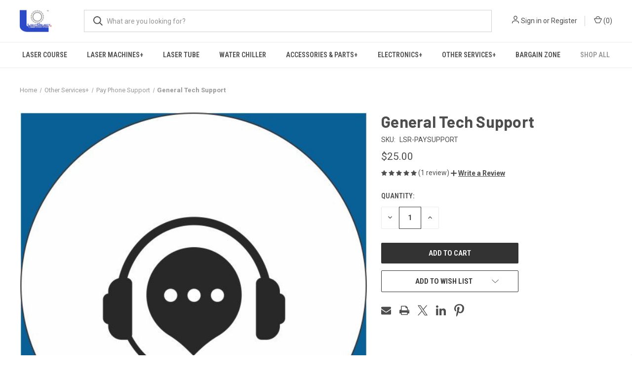

--- FILE ---
content_type: text/html; charset=UTF-8
request_url: https://lightobject.com/general-tech-support/
body_size: 20541
content:


<!DOCTYPE html>
<html class="no-js" lang="en">
    <head>
        <title>General Tech Support - LightObject | Professional Laser Cutters and Engravers Solutions</title>
        <link rel="dns-prefetch preconnect" href="https://cdn11.bigcommerce.com/s-hc1rju73cz" crossorigin><link rel="dns-prefetch preconnect" href="https://fonts.googleapis.com/" crossorigin><link rel="dns-prefetch preconnect" href="https://fonts.gstatic.com/" crossorigin>
        <meta property="product:price:amount" content="25" /><meta property="product:price:currency" content="USD" /><meta property="og:rating" content="5" /><meta property="og:url" content="https://lightobject.com/general-tech-support/" /><meta property="og:site_name" content="LightObject | Professional Laser Cutters and Engravers Solutions" /><meta name="keywords" content="DSP,phone support,pay phone,pay support,laser,controller,dsp controller,tech support,laser support,power supply support,technical support,customer support"><meta name="description" content="Phone support"><link rel='canonical' href='https://lightobject.com/general-tech-support/' /><meta name='platform' content='bigcommerce.stencil' /><meta property="og:type" content="product" />
<meta property="og:title" content="General Tech Support" />
<meta property="og:description" content="Phone support" />
<meta property="og:image" content="https://cdn11.bigcommerce.com/s-hc1rju73cz/products/511/images/2198/Phone_Support__13394.1612030537.386.513.jpg?c=1" />
<meta property="fb:admins" content="309551869603514" />
<meta property="og:availability" content="instock" />
<meta property="pinterest:richpins" content="enabled" />
        
         

        <link href="https://cdn11.bigcommerce.com/s-hc1rju73cz/product_images/LO_logo_title.png?t&#x3D;1608787815" rel="shortcut icon">
        <meta name="viewport" content="width=device-width, initial-scale=1, maximum-scale=1">

        <script nonce="">
            document.documentElement.className = document.documentElement.className.replace('no-js', 'js');
        </script>

        <script nonce="">
    function browserSupportsAllFeatures() {
        return window.Promise
            && window.fetch
            && window.URL
            && window.URLSearchParams
            && window.WeakMap
            // object-fit support
            && ('objectFit' in document.documentElement.style);
    }

    function loadScript(src) {
        var js = document.createElement('script');
        js.src = src;
        js.onerror = function () {
            console.error('Failed to load polyfill script ' + src);
        };
        document.head.appendChild(js);
    }

    if (!browserSupportsAllFeatures()) {
        loadScript('https://cdn11.bigcommerce.com/s-hc1rju73cz/stencil/52d72aa0-38ca-013e-9fa3-4a1f56bda6ab/e/8babf250-9964-013c-7c85-6e61df750397/dist/theme-bundle.polyfills.js');
    }
</script>
        <script nonce="">window.consentManagerTranslations = `{"locale":"en","locales":{"consent_manager.data_collection_warning":"en","consent_manager.accept_all_cookies":"en","consent_manager.gdpr_settings":"en","consent_manager.data_collection_preferences":"en","consent_manager.manage_data_collection_preferences":"en","consent_manager.use_data_by_cookies":"en","consent_manager.data_categories_table":"en","consent_manager.allow":"en","consent_manager.accept":"en","consent_manager.deny":"en","consent_manager.dismiss":"en","consent_manager.reject_all":"en","consent_manager.category":"en","consent_manager.purpose":"en","consent_manager.functional_category":"en","consent_manager.functional_purpose":"en","consent_manager.analytics_category":"en","consent_manager.analytics_purpose":"en","consent_manager.targeting_category":"en","consent_manager.advertising_category":"en","consent_manager.advertising_purpose":"en","consent_manager.essential_category":"en","consent_manager.esential_purpose":"en","consent_manager.yes":"en","consent_manager.no":"en","consent_manager.not_available":"en","consent_manager.cancel":"en","consent_manager.save":"en","consent_manager.back_to_preferences":"en","consent_manager.close_without_changes":"en","consent_manager.unsaved_changes":"en","consent_manager.by_using":"en","consent_manager.agree_on_data_collection":"en","consent_manager.change_preferences":"en","consent_manager.cancel_dialog_title":"en","consent_manager.privacy_policy":"en","consent_manager.allow_category_tracking":"en","consent_manager.disallow_category_tracking":"en"},"translations":{"consent_manager.data_collection_warning":"We use cookies (and other similar technologies) to collect data to improve your shopping experience.","consent_manager.accept_all_cookies":"Accept All Cookies","consent_manager.gdpr_settings":"Settings","consent_manager.data_collection_preferences":"Website Data Collection Preferences","consent_manager.manage_data_collection_preferences":"Manage Website Data Collection Preferences","consent_manager.use_data_by_cookies":" uses data collected by cookies and JavaScript libraries to improve your shopping experience.","consent_manager.data_categories_table":"The table below outlines how we use this data by category. To opt out of a category of data collection, select 'No' and save your preferences.","consent_manager.allow":"Allow","consent_manager.accept":"Accept","consent_manager.deny":"Deny","consent_manager.dismiss":"Dismiss","consent_manager.reject_all":"Reject all","consent_manager.category":"Category","consent_manager.purpose":"Purpose","consent_manager.functional_category":"Functional","consent_manager.functional_purpose":"Enables enhanced functionality, such as videos and live chat. If you do not allow these, then some or all of these functions may not work properly.","consent_manager.analytics_category":"Analytics","consent_manager.analytics_purpose":"Provide statistical information on site usage, e.g., web analytics so we can improve this website over time.","consent_manager.targeting_category":"Targeting","consent_manager.advertising_category":"Advertising","consent_manager.advertising_purpose":"Used to create profiles or personalize content to enhance your shopping experience.","consent_manager.essential_category":"Essential","consent_manager.esential_purpose":"Essential for the site and any requested services to work, but do not perform any additional or secondary function.","consent_manager.yes":"Yes","consent_manager.no":"No","consent_manager.not_available":"N/A","consent_manager.cancel":"Cancel","consent_manager.save":"Save","consent_manager.back_to_preferences":"Back to Preferences","consent_manager.close_without_changes":"You have unsaved changes to your data collection preferences. Are you sure you want to close without saving?","consent_manager.unsaved_changes":"You have unsaved changes","consent_manager.by_using":"By using our website, you're agreeing to our","consent_manager.agree_on_data_collection":"By using our website, you're agreeing to the collection of data as described in our ","consent_manager.change_preferences":"You can change your preferences at any time","consent_manager.cancel_dialog_title":"Are you sure you want to cancel?","consent_manager.privacy_policy":"Privacy Policy","consent_manager.allow_category_tracking":"Allow [CATEGORY_NAME] tracking","consent_manager.disallow_category_tracking":"Disallow [CATEGORY_NAME] tracking"}}`;</script>

        <script nonce="">
            window.lazySizesConfig = window.lazySizesConfig || {};
            window.lazySizesConfig.loadMode = 1;
        </script>
        <script nonce="" async src="https://cdn11.bigcommerce.com/s-hc1rju73cz/stencil/52d72aa0-38ca-013e-9fa3-4a1f56bda6ab/e/8babf250-9964-013c-7c85-6e61df750397/dist/theme-bundle.head_async.js"></script>
        
        <link href="https://fonts.googleapis.com/css?family=Roboto+Condensed:400,600%7CRoboto:400,700%7CBarlow:700&display=block" rel="stylesheet">
        
        <link rel="preload" href="https://cdn11.bigcommerce.com/s-hc1rju73cz/stencil/52d72aa0-38ca-013e-9fa3-4a1f56bda6ab/e/8babf250-9964-013c-7c85-6e61df750397/dist/theme-bundle.font.js" as="script">
        <script nonce="" async src="https://cdn11.bigcommerce.com/s-hc1rju73cz/stencil/52d72aa0-38ca-013e-9fa3-4a1f56bda6ab/e/8babf250-9964-013c-7c85-6e61df750397/dist/theme-bundle.font.js"></script>

        <link data-stencil-stylesheet href="https://cdn11.bigcommerce.com/s-hc1rju73cz/stencil/52d72aa0-38ca-013e-9fa3-4a1f56bda6ab/e/8babf250-9964-013c-7c85-6e61df750397/css/theme-52f90b80-38ca-013e-9fa3-4a1f56bda6ab.css" rel="stylesheet">

        <!-- Start Tracking Code for analytics_googleanalytics -->

<!-- Global site tag (gtag.js) - Google Analytics -->
<script async src="https://www.googletagmanager.com/gtag/js?id=UA-9248467-1"></script>
<script>
  window.dataLayer = window.dataLayer || [];
  function gtag(){dataLayer.push(arguments);}
  gtag('js', new Date());
  gtag('config', 'UA-9248467-1');
</script>


<style type="text/css">
.video-container {
    position: relative;
    padding-bottom: 56.25%;
    padding-top: 30px; height: 0; overflow: hidden;
}
.video-container iframe,
.video-container object,
.video-container embed {
    position: absolute;
    top: 0;
    left: 0;
    width: 80%;
    height: 100%;
}
table.paleBlueRows {
  font-family: Rubik;
  border: 1px solid #FFFFFF;
  width: 350px;
  height: 200px;
  text-align: center;
  border-collapse: collapse;
}
table.paleBlueRows td, table.paleBlueRows th {
  border: 1px solid #FFFFFF;
  padding: 3px 2px;
}
table.paleBlueRows tbody td {
  font-size: 13px;
}
table.paleBlueRows tr:nth-child(even) {
  background: #D0E4F5;
}
table.paleBlueRows thead {
  background: #2E3344;
  border-bottom: 5px solid #FFFFFF;
}
table.paleBlueRows thead th {
  font-size: 14px;
  color: #FFFFFF;
  text-align: center;
  border-left: 2px solid #FFFFFF;
}
table.paleBlueRows thead th:first-child {
  border-left: none;
}

table.paleBlueRows tfoot {
  font-size: 14px;
  color: #333333;
  background: #D0E4F5;
  border-top: 3px solid #444444;
}
table.paleBlueRows tfoot td {
  font-size: 14px;
}
</style>
 

<!-- End Tracking Code for analytics_googleanalytics -->

<!-- Start Tracking Code for analytics_siteverification -->

<meta name="google-site-verification" content="n1AiP9xp3hYp17GR5l7AG0PYXvMGSLpEYxMu_PoS1iQ" />

<!-- End Tracking Code for analytics_siteverification -->


<script type="text/javascript" src="https://checkout-sdk.bigcommerce.com/v1/loader.js" defer ></script>
<script src="https://www.google.com/recaptcha/api.js" async defer></script>
<script type="text/javascript">
var BCData = {"product_attributes":{"sku":"LSR-PAYSUPPORT","upc":null,"mpn":null,"gtin":null,"weight":null,"base":true,"image":null,"price":{"without_tax":{"formatted":"$25.00","value":25,"currency":"USD"},"tax_label":"CA Tax"},"stock":null,"instock":true,"stock_message":null,"purchasable":true,"purchasing_message":null,"call_for_price_message":null}};
</script>
<script>
    <style type="text/css">
.video-container {
    position: relative;
    padding-bottom: 56.25%;
    padding-top: 30px; height: 0; overflow: hidden;
}
.video-container iframe,
.video-container object,
.video-container embed {
    position: absolute;
    top: 0;
    left: 0;
    width: 100%;
    height: 100%;
}
</style>
</script><script src="https://appdevelopergroup.co/apps/bc_firewall/js/firewall.js?shop=ff4dbe1951c8f108cfa147b372c26011"></script><!-- Google Tag Manager -->
<script>(function(w,d,s,l,i){w[l]=w[l]||[];w[l].push({'gtm.start':
new Date().getTime(),event:'gtm.js'});var f=d.getElementsByTagName(s)[0],
j=d.createElement(s),dl=l!='dataLayer'?'&l='+l:'';j.async=true;j.src=
'https://www.googletagmanager.com/gtm.js?id='+i+dl;f.parentNode.insertBefore(j,f);
})(window,document,'script','dataLayer','GTM-55RRH6GX');</script>
<!-- End Google Tag Manager -->
<script nonce="">
(function () {
    var xmlHttp = new XMLHttpRequest();

    xmlHttp.open('POST', 'https://bes.gcp.data.bigcommerce.com/nobot');
    xmlHttp.setRequestHeader('Content-Type', 'application/json');
    xmlHttp.send('{"store_id":"1001538567","timezone_offset":"-7.0","timestamp":"2026-01-18T21:43:13.82912200Z","visit_id":"6d1b5d97-af4b-4ce1-9bec-c8506a5ae595","channel_id":1}');
})();
</script>

        
            <!-- partial pulled in to the base layout -->

        <script nonce="">
            var theme_settings = {
                show_fast_cart: true,
                linksPerCol: 10,
            };
        </script>

        <link rel="preload" href="https://cdn11.bigcommerce.com/s-hc1rju73cz/stencil/52d72aa0-38ca-013e-9fa3-4a1f56bda6ab/e/8babf250-9964-013c-7c85-6e61df750397/dist/theme-bundle.main.js" as="script">
    </head>
    <body>
        <svg data-src="https://cdn11.bigcommerce.com/s-hc1rju73cz/stencil/52d72aa0-38ca-013e-9fa3-4a1f56bda6ab/e/8babf250-9964-013c-7c85-6e61df750397/img/icon-sprite.svg" class="icons-svg-sprite"></svg>

        <header class="header" role="banner">
    <a href="#" class="mobileMenu-toggle" data-mobile-menu-toggle="menu">
        <span class="mobileMenu-toggleIcon"></span>
    </a>

    <div class="header-logo--wrap">
        <div class="header-logo">
            
            <div class="logo-and-toggle">
                <div class="desktopMenu-toggle">
                    <a href="javascript:void(0);" class="mobileMenu-toggle">
                        <span class="mobileMenu-toggleIcon"></span>
                    </a>
                </div>
                
                    <div class="logo-wrap"><a href="https://lightobject.com/" class="header-logo__link" data-header-logo-link>
        <div class="header-logo-image-container">
            <img class="header-logo-image"
                 src="https://cdn11.bigcommerce.com/s-hc1rju73cz/images/stencil/100x45/logo_1734812231__69250.original.jpg"
                 srcset="https://cdn11.bigcommerce.com/s-hc1rju73cz/images/stencil/100x45/logo_1734812231__69250.original.jpg 1x, https://cdn11.bigcommerce.com/s-hc1rju73cz/images/stencil/160x72/logo_1734812231__69250.original.jpg 1.6x"
                 alt="LightObject | Professional Laser Cutters and Engravers Solutions"
                 title="LightObject | Professional Laser Cutters and Engravers Solutions">
        </div>
</a>
</div>
            </div>
            
            <div class="quickSearchWrap" id="quickSearch" aria-hidden="true" tabindex="-1" data-prevent-quick-search-close>
                <div>
    <!-- snippet location forms_search -->
    <form class="form" action="/search.php">
        <fieldset class="form-fieldset">
            <div class="form-field">
                <label class="is-srOnly" for="search_query">Search</label>
                <input class="form-input" data-search-quick name="search_query" id="search_query" data-error-message="Search field cannot be empty." placeholder="What are you looking for?" autocomplete="off">
                <button type="submit" class="form-button">
                    <i class="icon" aria-hidden="true">
                        <svg><use xlink:href="#icon-search" /></svg>
                    </i>
                </button>
            </div>
        </fieldset>
    </form>
    <section class="quickSearchResults" data-bind="html: results"></section>
    <p role="status"
       aria-live="polite"
       class="aria-description--hidden"
       data-search-aria-message-predefined-text="product results for"
    ></p>
</div>
            </div>
            <div class="navUser-wrap">
                <nav class="navUser">
    <ul class="navUser-section navUser-section--alt">
        <li class="navUser-item navUser-item--account">
            <i class="icon" aria-hidden="true">
                <svg><use xlink:href="#icon-user" /></svg>
            </i>
                <a class="navUser-action"
                   href="/login.php"
                   aria-label="Sign in"
                >
                    Sign in
                </a>
                    <span>or</span> <a class="navUser-action" href="/login.php?action&#x3D;create_account">Register</a>
        </li>
                <li class="navUser-item navUser-item--mobile-search">
            <i class="icon" aria-hidden="true">
                <svg><use xlink:href="#icon-search" /></svg>
            </i>
        </li>
        <li class="navUser-item navUser-item--cart">
            <a
                class="navUser-action"
                data-cart-preview
                data-dropdown="cart-preview-dropdown"
                data-options="align:right"
                href="/cart.php"
                aria-label="Cart with 0 items"
            >
                <i class="icon" aria-hidden="true">
                    <svg><use xlink:href="#icon-cart" /></svg>
                </i>
                (<span class=" cart-quantity"></span>)
            </a>

            <div class="dropdown-menu" id="cart-preview-dropdown" data-dropdown-content aria-hidden="true"></div>
        </li>
    </ul>
</nav>
            </div>
        </div>
    </div>

    <div class="navPages-container" id="menu" data-menu>
        <span class="mobile-closeNav">
    <i class="icon" aria-hidden="true">
        <svg><use xlink:href="#icon-close-large" /></svg>
    </i>
    close
</span>
<nav class="navPages">
    <ul class="navPages-list navPages-list--user 5765697a656e20596f756e67">
            <li class="navPages-item">
                <i class="icon" aria-hidden="true">
                    <svg><use xlink:href="#icon-user" /></svg>
                </i>
                <a class="navPages-action" href="/login.php">Sign in</a>
                    or
                    <a class="navPages-action"
                       href="/login.php?action&#x3D;create_account"
                       aria-label="Register"
                    >
                        Register
                    </a>
            </li>
    </ul>
    <ul class="navPages-list navPages-mega navPages-mainNav">
            <li class="navPages-item">
                <a class="navPages-action"
   href="https://lightobject.com/laser-courses/"
   aria-label="Laser Course"
>
    Laser Course
</a>
            </li>
            <li class="navPages-item">
                <a class="navPages-action has-subMenu"
   href="https://lightobject.com/laser-machines/"
   data-collapsible="navPages-25"
>
    Laser machines+
    <i class="icon navPages-action-moreIcon" aria-hidden="true">
        <svg><use xlink:href="#icon-chevron-down" /></svg>
    </i>
</a>
<div class="column-menu navPage-subMenu" id="navPages-25" aria-hidden="true" tabindex="-1">
    <ul class="navPage-subMenu-list">
            <li class="navPage-subMenu-item">
                <i class="icon navPages-action-moreIcon" aria-hidden="true"><svg><use xlink:href="#icon-chevron-right" /></svg></i>
                <a class="navPage-subMenu-action navPages-action" href="https://lightobject.com/laser-machine/co2-non-metal-cutting-engraving/">CO2 Non-Metal Cutting/Engraving</a>
                
            </li>
            <li class="navPage-subMenu-item">
                <i class="icon navPages-action-moreIcon" aria-hidden="true"><svg><use xlink:href="#icon-chevron-right" /></svg></i>
                <a class="navPage-subMenu-action navPages-action" href="https://lightobject.com/laser-machines/fiber-laser-pipe-cutter/">Fiber laser pipe cutter</a>
                
            </li>
            <li class="navPage-subMenu-item">
                <i class="icon navPages-action-moreIcon" aria-hidden="true"><svg><use xlink:href="#icon-chevron-right" /></svg></i>
                <a class="navPage-subMenu-action navPages-action" href="https://lightobject.com/laser-machine/co2-hybrid-metal-non-metal-cutting/">CO2 Hybrid Metal/Non-Metal Cutting</a>
                
            </li>
            <li class="navPage-subMenu-item">
                <i class="icon navPages-action-moreIcon" aria-hidden="true"><svg><use xlink:href="#icon-chevron-right" /></svg></i>
                <a class="navPage-subMenu-action navPages-action" href="https://lightobject.com/laser-machine/combo-co2-fiber-cutting/">Combo CO2 + Fiber Cutting</a>
                
            </li>
            <li class="navPage-subMenu-item">
                <i class="icon navPages-action-moreIcon" aria-hidden="true"><svg><use xlink:href="#icon-chevron-right" /></svg></i>
                <a class="navPage-subMenu-action navPages-action" href="https://lightobject.com/laser-machines/fiber-metal-cutter/">Fiber metal cutter</a>
                
            </li>
            <li class="navPage-subMenu-item">
                <i class="icon navPages-action-moreIcon" aria-hidden="true"><svg><use xlink:href="#icon-chevron-right" /></svg></i>
                <a class="navPage-subMenu-action navPages-action" href="https://lightobject.com/laser-welder/">Laser welder</a>
                
            </li>
            <li class="navPage-subMenu-item">
                <i class="icon navPages-action-moreIcon" aria-hidden="true"><svg><use xlink:href="#icon-chevron-right" /></svg></i>
                <a class="navPage-subMenu-action navPages-action" href="https://lightobject.com/laser-machine/fiber-and-uv-engraving/">Fiber and UV Engraving</a>
                
            </li>
    </ul>
</div>
            </li>
            <li class="navPages-item">
                <a class="navPages-action has-subMenu"
   href="https://lightobject.com/laser-tube/"
   data-collapsible="navPages-27"
>
    Laser tube
    <i class="icon navPages-action-moreIcon" aria-hidden="true">
        <svg><use xlink:href="#icon-chevron-down" /></svg>
    </i>
</a>
<div class="column-menu navPage-subMenu" id="navPages-27" aria-hidden="true" tabindex="-1">
    <ul class="navPage-subMenu-list">
            <li class="navPage-subMenu-item">
                <i class="icon navPages-action-moreIcon" aria-hidden="true"><svg><use xlink:href="#icon-chevron-right" /></svg></i>
                <a class="navPage-subMenu-action navPages-action" href="https://lightobject.com/laser-tube/reci/">Reci</a>
                
            </li>
            <li class="navPage-subMenu-item">
                <i class="icon navPages-action-moreIcon" aria-hidden="true"><svg><use xlink:href="#icon-chevron-right" /></svg></i>
                <a class="navPage-subMenu-action navPages-action" href="https://lightobject.com/laser-tube/spt/">SPT</a>
                
            </li>
            <li class="navPage-subMenu-item">
                <i class="icon navPages-action-moreIcon" aria-hidden="true"><svg><use xlink:href="#icon-chevron-right" /></svg></i>
                <a class="navPage-subMenu-action navPages-action" href="https://lightobject.com/accessories-parts/laser-tube/jk-laser/">JK Laser</a>
                
            </li>
    </ul>
</div>
            </li>
            <li class="navPages-item">
                <a class="navPages-action"
   href="https://lightobject.com/water-chiller/"
   aria-label="Water chiller"
>
    Water chiller
</a>
            </li>
            <li class="navPages-item">
                <a class="navPages-action has-subMenu"
   href="https://lightobject.com/accessories-parts/"
   data-collapsible="navPages-157"
>
    Accessories &amp; Parts+
    <i class="icon navPages-action-moreIcon" aria-hidden="true">
        <svg><use xlink:href="#icon-chevron-down" /></svg>
    </i>
</a>
<div class="column-menu navPage-subMenu" id="navPages-157" aria-hidden="true" tabindex="-1">
    <ul class="navPage-subMenu-list">
            <li class="navPage-subMenu-item">
                <i class="icon navPages-action-moreIcon" aria-hidden="true"><svg><use xlink:href="#icon-chevron-right" /></svg></i>
                <a class="navPage-subMenu-action navPages-action" href="https://lightobject.com/accessories-parts/screw-air-compressor/">Screw Air Compressor</a>
                
            </li>
            <li class="navPage-subMenu-item">
                <i class="icon navPages-action-moreIcon" aria-hidden="true"><svg><use xlink:href="#icon-chevron-right" /></svg></i>
                <a class="navPage-subMenu-action navPages-action" href="https://lightobject.com/accessories-parts/fume-extractor/">Fume Extractor</a>
                
            </li>
            <li class="navPage-subMenu-item">
                <i class="icon navPages-action-moreIcon" aria-hidden="true"><svg><use xlink:href="#icon-chevron-right" /></svg></i>
                <a class="navPage-subMenu-action navPages-action" href="https://lightobject.com/accessories-parts/laser-controller/">Laser Controller</a>
                    <i class="icon navPages-action-moreIcon navPages-action-closed" aria-hidden="true"><svg><use xlink:href="#icon-plus" /></svg></i>
                    <i class="icon navPages-action-moreIcon navPages-action-open" aria-hidden="true"><svg><use xlink:href="#icon-minus" /></svg></i>
                
            </li>
                    <li class="navPage-childList-item">
                        <a class="navPage-childList-action navPages-action" href="https://lightobject.com/laser-controller/laser-controllers/">Laser Controllers</a>
                    </li>
                    <li class="navPage-childList-item">
                        <a class="navPage-childList-action navPages-action" href="https://lightobject.com/laser-controller/laser-controller-accessories/">Laser Controller Accessories</a>
                    </li>
            <li class="navPage-subMenu-item">
                <i class="icon navPages-action-moreIcon" aria-hidden="true"><svg><use xlink:href="#icon-chevron-right" /></svg></i>
                <a class="navPage-subMenu-action navPages-action" href="https://lightobject.com/accessories-parts/laser-power-supply/">Laser power supply</a>
                
            </li>
            <li class="navPage-subMenu-item">
                <i class="icon navPages-action-moreIcon" aria-hidden="true"><svg><use xlink:href="#icon-chevron-right" /></svg></i>
                <a class="navPage-subMenu-action navPages-action" href="https://lightobject.com/accessories-parts/lens-and-mirrors/">Lens and Mirrors</a>
                    <i class="icon navPages-action-moreIcon navPages-action-closed" aria-hidden="true"><svg><use xlink:href="#icon-plus" /></svg></i>
                    <i class="icon navPages-action-moreIcon navPages-action-open" aria-hidden="true"><svg><use xlink:href="#icon-minus" /></svg></i>
                
            </li>
                    <li class="navPage-childList-item">
                        <a class="navPage-childList-action navPages-action" href="https://lightobject.com/lens-mirrors/beam-combiner/">Beam Combiner</a>
                    </li>
                    <li class="navPage-childList-item">
                        <a class="navPage-childList-action navPages-action" href="https://lightobject.com/lens-mirrors/lens/">Lens</a>
                    </li>
                    <li class="navPage-childList-item">
                        <a class="navPage-childList-action navPages-action" href="https://lightobject.com/lens-mirrors/mirrors/">Mirrors</a>
                    </li>
            <li class="navPage-subMenu-item">
                <i class="icon navPages-action-moreIcon" aria-hidden="true"><svg><use xlink:href="#icon-chevron-right" /></svg></i>
                <a class="navPage-subMenu-action navPages-action" href="https://lightobject.com/accessories-parts/diy-accessories-and-parts/">DIY Accessories and Parts</a>
                    <i class="icon navPages-action-moreIcon navPages-action-closed" aria-hidden="true"><svg><use xlink:href="#icon-plus" /></svg></i>
                    <i class="icon navPages-action-moreIcon navPages-action-open" aria-hidden="true"><svg><use xlink:href="#icon-minus" /></svg></i>
                
            </li>
                    <li class="navPage-childList-item">
                        <a class="navPage-childList-action navPages-action" href="https://lightobject.com/accessories-parts/diy-accessories-and-parts/acrylic-material/">Acrylic Material</a>
                    </li>
                    <li class="navPage-childList-item">
                        <a class="navPage-childList-action navPages-action" href="https://lightobject.com/diy-accessories-parts/xy-gantry/">XY Gantry</a>
                    </li>
                    <li class="navPage-childList-item">
                        <a class="navPage-childList-action navPages-action" href="https://lightobject.com/diy-accessories-parts/honeycomb-table/">HoneyComb Table and Blades</a>
                    </li>
                    <li class="navPage-childList-item">
                        <a class="navPage-childList-action navPages-action" href="https://lightobject.com/diy-accessories-parts/diy-laser-engraver-kit/">DIY Laser Engraver Kit</a>
                    </li>
                    <li class="navPage-childList-item">
                        <a class="navPage-childList-action navPages-action" href="https://lightobject.com/diy-accessories-parts/rotary-attachment/">Rotary Attachment</a>
                    </li>
                    <li class="navPage-childList-item">
                        <a class="navPage-childList-action navPages-action" href="https://lightobject.com/diy-accessories-parts/air-exhaust/">Air exhaust</a>
                    </li>
                    <li class="navPage-childList-item">
                        <a class="navPage-childList-action navPages-action" href="https://lightobject.com/diy-accessories-parts/aluminum-frame-kit/">Aluminum Frame Kit</a>
                    </li>
                    <li class="navPage-childList-item">
                        <a class="navPage-childList-action navPages-action" href="https://lightobject.com/diy-accessories-parts/belts/">Belts</a>
                    </li>
                    <li class="navPage-childList-item">
                        <a class="navPage-childList-action navPages-action" href="https://lightobject.com/diy-accessories-parts/cables-and-cover/">Cables and Cover</a>
                    </li>
                    <li class="navPage-childList-item">
                        <a class="navPage-childList-action navPages-action" href="https://lightobject.com/diy-accessories-parts/cable-carrier/">Cable carrier</a>
                    </li>
                    <li class="navPage-childList-item">
                        <a class="navPage-childList-action navPages-action" href="https://lightobject.com/diy-accessories-parts/hex-socket-screws/">Hex Socket Screws</a>
                    </li>
                    <li class="navPage-childList-item">
                        <a class="navPage-childList-action navPages-action" href="https://lightobject.com/diy-accessories-parts/motor-gear-pulley/">Motor Gear Pulley</a>
                    </li>
                    <li class="navPage-childList-item">
                        <a class="navPage-childList-action navPages-action" href="https://lightobject.com/diy-accessories-parts/reduction-gear-box/">Reduction Gear Box</a>
                    </li>
                    <li class="navPage-childList-item">
                        <a class="navPage-childList-action navPages-action" href="https://lightobject.com/diy-accessories-parts/motorized-z-table/">Motorized Z table</a>
                    </li>
                    <li class="navPage-childList-item">
                        <a class="navPage-childList-action navPages-action" href="https://lightobject.com/diy-accessories-parts/silicone-tubing/">Silicone Tubing</a>
                    </li>
                    <li class="navPage-childList-item">
                        <a class="navPage-childList-action navPages-action" href="https://lightobject.com/diy-accessories-parts/auto-focus-diy/">Auto Focus DIY</a>
                    </li>
                    <li class="navPage-childList-item">
                        <a class="navPage-childList-action navPages-action" href="https://lightobject.com/diy-accessories-parts/misc/">Misc</a>
                    </li>
            <li class="navPage-subMenu-item">
                <i class="icon navPages-action-moreIcon" aria-hidden="true"><svg><use xlink:href="#icon-chevron-right" /></svg></i>
                <a class="navPage-subMenu-action navPages-action" href="https://lightobject.com/accessories-parts/mount-and-fixtures/">Mount and Fixtures</a>
                    <i class="icon navPages-action-moreIcon navPages-action-closed" aria-hidden="true"><svg><use xlink:href="#icon-plus" /></svg></i>
                    <i class="icon navPages-action-moreIcon navPages-action-open" aria-hidden="true"><svg><use xlink:href="#icon-minus" /></svg></i>
                
            </li>
                    <li class="navPage-childList-item">
                        <a class="navPage-childList-action navPages-action" href="https://lightobject.com/mount-fixtures/fiber-laser-tips/">Fiber Laser Tips</a>
                    </li>
                    <li class="navPage-childList-item">
                        <a class="navPage-childList-action navPages-action" href="https://lightobject.com/mount-fixtures/laser-head-mounts/">Laser Head Mounts</a>
                    </li>
                    <li class="navPage-childList-item">
                        <a class="navPage-childList-action navPages-action" href="https://lightobject.com/mount-fixtures/laser-mirror-mounts/">Laser Mirror Mounts</a>
                    </li>
                    <li class="navPage-childList-item">
                        <a class="navPage-childList-action navPages-action" href="https://lightobject.com/mount-fixtures/laser-tube-mounts/">Laser Tube Mounts</a>
                    </li>
            <li class="navPage-subMenu-item">
                <i class="icon navPages-action-moreIcon" aria-hidden="true"><svg><use xlink:href="#icon-chevron-right" /></svg></i>
                <a class="navPage-subMenu-action navPages-action" href="https://lightobject.com/accessories-parts/stepping-motor/">Stepping Motor</a>
                    <i class="icon navPages-action-moreIcon navPages-action-closed" aria-hidden="true"><svg><use xlink:href="#icon-plus" /></svg></i>
                    <i class="icon navPages-action-moreIcon navPages-action-open" aria-hidden="true"><svg><use xlink:href="#icon-minus" /></svg></i>
                
            </li>
                    <li class="navPage-childList-item">
                        <a class="navPage-childList-action navPages-action" href="https://lightobject.com/stepping-motor/2-phase-stepper-motor/">2-Phase Stepper Motor</a>
                    </li>
                    <li class="navPage-childList-item">
                        <a class="navPage-childList-action navPages-action" href="https://lightobject.com/stepping-motor/3-phase-stepper-motor/">3-Phase Stepper Motor</a>
                    </li>
                    <li class="navPage-childList-item">
                        <a class="navPage-childList-action navPages-action" href="https://lightobject.com/stepping-motor/interlock-connector/">Interlock Connector</a>
                    </li>
            <li class="navPage-subMenu-item">
                <i class="icon navPages-action-moreIcon" aria-hidden="true"><svg><use xlink:href="#icon-chevron-right" /></svg></i>
                <a class="navPage-subMenu-action navPages-action" href="https://lightobject.com/accessories-parts/stepping-motor-driver/">Stepping Motor Driver</a>
                    <i class="icon navPages-action-moreIcon navPages-action-closed" aria-hidden="true"><svg><use xlink:href="#icon-plus" /></svg></i>
                    <i class="icon navPages-action-moreIcon navPages-action-open" aria-hidden="true"><svg><use xlink:href="#icon-minus" /></svg></i>
                
            </li>
                    <li class="navPage-childList-item">
                        <a class="navPage-childList-action navPages-action" href="https://lightobject.com/stepping-motor-driver/2-phase-stepper-driver/">2-Phase Stepper Driver</a>
                    </li>
                    <li class="navPage-childList-item">
                        <a class="navPage-childList-action navPages-action" href="https://lightobject.com/stepping-motor-driver/3-phase-stepper-driver/">3-Phase Stepper Driver</a>
                    </li>
                    <li class="navPage-childList-item">
                        <a class="navPage-childList-action navPages-action" href="https://lightobject.com/stepping-motor-driver/stepping-controller-board/">Stepping Controller Board</a>
                    </li>
            <li class="navPage-subMenu-item">
                <i class="icon navPages-action-moreIcon" aria-hidden="true"><svg><use xlink:href="#icon-chevron-right" /></svg></i>
                <a class="navPage-subMenu-action navPages-action" href="https://lightobject.com/accessories-parts/tubing-and-accessories/">Tubing and Accessories</a>
                    <i class="icon navPages-action-moreIcon navPages-action-closed" aria-hidden="true"><svg><use xlink:href="#icon-plus" /></svg></i>
                    <i class="icon navPages-action-moreIcon navPages-action-open" aria-hidden="true"><svg><use xlink:href="#icon-minus" /></svg></i>
                
            </li>
                    <li class="navPage-childList-item">
                        <a class="navPage-childList-action navPages-action" href="https://lightobject.com/tubing-and-accessories/high-pressure-tubing/">High Pressure Tubing</a>
                    </li>
                    <li class="navPage-childList-item">
                        <a class="navPage-childList-action navPages-action" href="https://lightobject.com/tubing-and-accessories/pneumatic-connection/">Pneumatic Connection</a>
                    </li>
                    <li class="navPage-childList-item">
                        <a class="navPage-childList-action navPages-action" href="https://lightobject.com/tubing-and-accessories/silicone-tubing/">Silicone Tubing</a>
                    </li>
                    <li class="navPage-childList-item">
                        <a class="navPage-childList-action navPages-action" href="https://lightobject.com/tubing-and-accessories/water-sensor-solenoid/">Water Sensor &amp; Solenoid</a>
                    </li>
            <li class="navPage-subMenu-item">
                <i class="icon navPages-action-moreIcon" aria-hidden="true"><svg><use xlink:href="#icon-chevron-right" /></svg></i>
                <a class="navPage-subMenu-action navPages-action" href="https://lightobject.com/accessories-parts/protection-goggle/">Protection Goggle</a>
                
            </li>
            <li class="navPage-subMenu-item">
                <i class="icon navPages-action-moreIcon" aria-hidden="true"><svg><use xlink:href="#icon-chevron-right" /></svg></i>
                <a class="navPage-subMenu-action navPages-action" href="https://lightobject.com/accessories-parts/water-pump/">Water Pump</a>
                
            </li>
    </ul>
</div>
            </li>
            <li class="navPages-item">
                <a class="navPages-action has-subMenu"
   href="https://lightobject.com/electronics/"
   data-collapsible="navPages-104"
>
    Electronics+
    <i class="icon navPages-action-moreIcon" aria-hidden="true">
        <svg><use xlink:href="#icon-chevron-down" /></svg>
    </i>
</a>
<div class="column-menu navPage-subMenu" id="navPages-104" aria-hidden="true" tabindex="-1">
    <ul class="navPage-subMenu-list">
            <li class="navPage-subMenu-item">
                <i class="icon navPages-action-moreIcon" aria-hidden="true"><svg><use xlink:href="#icon-chevron-right" /></svg></i>
                <a class="navPage-subMenu-action navPages-action" href="https://lightobject.com/electronics/connector-and-misc/">Connector and Misc</a>
                
            </li>
            <li class="navPage-subMenu-item">
                <i class="icon navPages-action-moreIcon" aria-hidden="true"><svg><use xlink:href="#icon-chevron-right" /></svg></i>
                <a class="navPage-subMenu-action navPages-action" href="https://lightobject.com/cooling-diy/">Cooling DIY</a>
                    <i class="icon navPages-action-moreIcon navPages-action-closed" aria-hidden="true"><svg><use xlink:href="#icon-plus" /></svg></i>
                    <i class="icon navPages-action-moreIcon navPages-action-open" aria-hidden="true"><svg><use xlink:href="#icon-minus" /></svg></i>
                
            </li>
                    <li class="navPage-childList-item">
                        <a class="navPage-childList-action navPages-action" href="https://lightobject.com/cooling-diy/fans/">Fans</a>
                    </li>
                    <li class="navPage-childList-item">
                        <a class="navPage-childList-action navPages-action" href="https://lightobject.com/cooling-diy/peltier-module/">Peltier module</a>
                    </li>
                    <li class="navPage-childList-item">
                        <a class="navPage-childList-action navPages-action" href="https://lightobject.com/cooling-diy/heat-sink/">Heat sink</a>
                    </li>
                    <li class="navPage-childList-item">
                        <a class="navPage-childList-action navPages-action" href="https://lightobject.com/cooling-diy/water-cooler/">Water cooler</a>
                    </li>
            <li class="navPage-subMenu-item">
                <i class="icon navPages-action-moreIcon" aria-hidden="true"><svg><use xlink:href="#icon-chevron-right" /></svg></i>
                <a class="navPage-subMenu-action navPages-action" href="https://lightobject.com/electronics/dc-power-module/">DC Power Module</a>
                
            </li>
            <li class="navPage-subMenu-item">
                <i class="icon navPages-action-moreIcon" aria-hidden="true"><svg><use xlink:href="#icon-chevron-right" /></svg></i>
                <a class="navPage-subMenu-action navPages-action" href="https://lightobject.com/electronics/dc-power-supply/">DC Power Supply</a>
                
            </li>
            <li class="navPage-subMenu-item">
                <i class="icon navPages-action-moreIcon" aria-hidden="true"><svg><use xlink:href="#icon-chevron-right" /></svg></i>
                <a class="navPage-subMenu-action navPages-action" href="https://lightobject.com/electronics/emi-filter/">EMI filter</a>
                
            </li>
            <li class="navPage-subMenu-item">
                <i class="icon navPages-action-moreIcon" aria-hidden="true"><svg><use xlink:href="#icon-chevron-right" /></svg></i>
                <a class="navPage-subMenu-action navPages-action" href="https://lightobject.com/electronics/hho-parts/">HHO Parts</a>
                
            </li>
            <li class="navPage-subMenu-item">
                <i class="icon navPages-action-moreIcon" aria-hidden="true"><svg><use xlink:href="#icon-chevron-right" /></svg></i>
                <a class="navPage-subMenu-action navPages-action" href="https://lightobject.com/electronics/infrared-ir-led/">Infrared (IR) LED</a>
                
            </li>
            <li class="navPage-subMenu-item">
                <i class="icon navPages-action-moreIcon" aria-hidden="true"><svg><use xlink:href="#icon-chevron-right" /></svg></i>
                <a class="navPage-subMenu-action navPages-action" href="https://lightobject.com/electronics/meters/">Meters</a>
                    <i class="icon navPages-action-moreIcon navPages-action-closed" aria-hidden="true"><svg><use xlink:href="#icon-plus" /></svg></i>
                    <i class="icon navPages-action-moreIcon navPages-action-open" aria-hidden="true"><svg><use xlink:href="#icon-minus" /></svg></i>
                
            </li>
                    <li class="navPage-childList-item">
                        <a class="navPage-childList-action navPages-action" href="https://lightobject.com/electronics/meters/analog-meter/">Analog Meter</a>
                    </li>
                    <li class="navPage-childList-item">
                        <a class="navPage-childList-action navPages-action" href="https://lightobject.com/electronics/meters/digital-meter/">Digital Meter</a>
                    </li>
            <li class="navPage-subMenu-item">
                <i class="icon navPages-action-moreIcon" aria-hidden="true"><svg><use xlink:href="#icon-chevron-right" /></svg></i>
                <a class="navPage-subMenu-action navPages-action" href="https://lightobject.com/electronics/rf-wireless-controller/">RF Wireless Controller</a>
                
            </li>
            <li class="navPage-subMenu-item">
                <i class="icon navPages-action-moreIcon" aria-hidden="true"><svg><use xlink:href="#icon-chevron-right" /></svg></i>
                <a class="navPage-subMenu-action navPages-action" href="https://lightobject.com/electronics/sensors/">Sensors</a>
                
            </li>
            <li class="navPage-subMenu-item">
                <i class="icon navPages-action-moreIcon" aria-hidden="true"><svg><use xlink:href="#icon-chevron-right" /></svg></i>
                <a class="navPage-subMenu-action navPages-action" href="https://lightobject.com/electronics/shunt-and-ac-coil/">Shunt and AC Coil</a>
                
            </li>
            <li class="navPage-subMenu-item">
                <i class="icon navPages-action-moreIcon" aria-hidden="true"><svg><use xlink:href="#icon-chevron-right" /></svg></i>
                <a class="navPage-subMenu-action navPages-action" href="https://lightobject.com/electronics/ssr-relay/">SSR &amp; Relay</a>
                
            </li>
            <li class="navPage-subMenu-item">
                <i class="icon navPages-action-moreIcon" aria-hidden="true"><svg><use xlink:href="#icon-chevron-right" /></svg></i>
                <a class="navPage-subMenu-action navPages-action" href="https://lightobject.com/electronics/switches/">Switches</a>
                    <i class="icon navPages-action-moreIcon navPages-action-closed" aria-hidden="true"><svg><use xlink:href="#icon-plus" /></svg></i>
                    <i class="icon navPages-action-moreIcon navPages-action-open" aria-hidden="true"><svg><use xlink:href="#icon-minus" /></svg></i>
                
            </li>
                    <li class="navPage-childList-item">
                        <a class="navPage-childList-action navPages-action" href="https://lightobject.com/electronics/switches/circuit-breaker-and-misc/">Circuit Breaker and Misc</a>
                    </li>
                    <li class="navPage-childList-item">
                        <a class="navPage-childList-action navPages-action" href="https://lightobject.com/electronics/switches/push-buttons/">Push buttons</a>
                    </li>
            <li class="navPage-subMenu-item">
                <i class="icon navPages-action-moreIcon" aria-hidden="true"><svg><use xlink:href="#icon-chevron-right" /></svg></i>
                <a class="navPage-subMenu-action navPages-action" href="https://lightobject.com/electronics/temperature-controller/">Temperature Controller</a>
                
            </li>
            <li class="navPage-subMenu-item">
                <i class="icon navPages-action-moreIcon" aria-hidden="true"><svg><use xlink:href="#icon-chevron-right" /></svg></i>
                <a class="navPage-subMenu-action navPages-action" href="https://lightobject.com/electronics/temperature-sensor-probes/">Temperature sensor/probes</a>
                
            </li>
    </ul>
</div>
            </li>
            <li class="navPages-item">
                <a class="navPages-action has-subMenu"
   href="https://lightobject.com/other-services/"
   data-collapsible="navPages-98"
>
    Other Services+
    <i class="icon navPages-action-moreIcon" aria-hidden="true">
        <svg><use xlink:href="#icon-chevron-down" /></svg>
    </i>
</a>
<div class="column-menu navPage-subMenu" id="navPages-98" aria-hidden="true" tabindex="-1">
    <ul class="navPage-subMenu-list">
            <li class="navPage-subMenu-item">
                <i class="icon navPages-action-moreIcon" aria-hidden="true"><svg><use xlink:href="#icon-chevron-right" /></svg></i>
                <a class="navPage-subMenu-action navPages-action" href="https://lightobject.com/other-services/repair-service/">Repair &amp; Service</a>
                
            </li>
            <li class="navPage-subMenu-item">
                <i class="icon navPages-action-moreIcon" aria-hidden="true"><svg><use xlink:href="#icon-chevron-right" /></svg></i>
                <a class="navPage-subMenu-action navPages-action" href="https://lightobject.com/other-services/custom-cutting.engraving-services/">Request Cutting/Engraving Service</a>
                
            </li>
            <li class="navPage-subMenu-item">
                <i class="icon navPages-action-moreIcon" aria-hidden="true"><svg><use xlink:href="#icon-chevron-right" /></svg></i>
                <a class="navPage-subMenu-action navPages-action" href="https://lightobject.com/other-services/laser-machine-rental/">Laser Machine Rental</a>
                
            </li>
            <li class="navPage-subMenu-item">
                <i class="icon navPages-action-moreIcon" aria-hidden="true"><svg><use xlink:href="#icon-chevron-right" /></svg></i>
                <a class="navPage-subMenu-action navPages-action" href="https://lightobject.com/other-services/pay-phone-support/">Pay Phone Support</a>
                
            </li>
    </ul>
</div>
            </li>
            <li class="navPages-item">
                <a class="navPages-action"
   href="https://lightobject.com/bargain-zone/"
   aria-label="Bargain Zone"
>
    Bargain Zone
</a>
            </li>
            <li class="navPages-item">
                <a class="navPages-action activePage"
   href="https://lightobject.com/shop-all/"
   aria-label="Shop All"
>
    Shop All
</a>
            </li>
    </ul>
    <ul class="navPages-list navPages-list--user">
            <li class="navPages-item">
                <a class="navPages-action" href="/giftcertificates.php">Gift Certificates</a>
            </li>
    </ul>
</nav>
    </div>
</header>



<div data-content-region="header_bottom--global"><div data-layout-id="e80e0dbd-027b-48ab-98b0-ddf2be6669e5">       <div data-sub-layout-container="434fe0af-a051-41e2-ba72-d9d322af7fb5" data-layout-name="Layout">
    <style data-container-styling="434fe0af-a051-41e2-ba72-d9d322af7fb5">
        [data-sub-layout-container="434fe0af-a051-41e2-ba72-d9d322af7fb5"] {
            box-sizing: border-box;
            display: flex;
            flex-wrap: wrap;
            z-index: 0;
            position: relative;
            height: ;
            padding-top: 0px;
            padding-right: 0px;
            padding-bottom: 0px;
            padding-left: 0px;
            margin-top: 0px;
            margin-right: 0px;
            margin-bottom: 0px;
            margin-left: 0px;
            border-width: 0px;
            border-style: solid;
            border-color: #333333;
        }

        [data-sub-layout-container="434fe0af-a051-41e2-ba72-d9d322af7fb5"]:after {
            display: block;
            position: absolute;
            top: 0;
            left: 0;
            bottom: 0;
            right: 0;
            background-size: cover;
            z-index: auto;
        }
    </style>

    <div data-sub-layout="acb6dc11-b444-4b24-a1fd-a018750846f6">
        <style data-column-styling="acb6dc11-b444-4b24-a1fd-a018750846f6">
            [data-sub-layout="acb6dc11-b444-4b24-a1fd-a018750846f6"] {
                display: flex;
                flex-direction: column;
                box-sizing: border-box;
                flex-basis: 100%;
                max-width: 100%;
                z-index: 0;
                position: relative;
                height: ;
                padding-top: 0px;
                padding-right: 10.5px;
                padding-bottom: 0px;
                padding-left: 10.5px;
                margin-top: 0px;
                margin-right: 0px;
                margin-bottom: 0px;
                margin-left: 0px;
                border-width: 0px;
                border-style: solid;
                border-color: #333333;
                justify-content: center;
            }
            [data-sub-layout="acb6dc11-b444-4b24-a1fd-a018750846f6"]:after {
                display: block;
                position: absolute;
                top: 0;
                left: 0;
                bottom: 0;
                right: 0;
                background-size: cover;
                z-index: auto;
            }
            @media only screen and (max-width: 700px) {
                [data-sub-layout="acb6dc11-b444-4b24-a1fd-a018750846f6"] {
                    flex-basis: 100%;
                    max-width: 100%;
                }
            }
        </style>
        <div data-widget-id="84d67f57-c1c8-47d8-a85d-e5bfd525be94" data-placement-id="dedb5665-243e-4b89-a4b9-f003ddae2eb0" data-placement-status="ACTIVE"><script type="text/javascript">// <![CDATA[
var $zoho=$zoho || {};$zoho.salesiq = $zoho.salesiq || {widgetcode:"3b34b3bba87a4c987627a509249b87d3dd0127c36d31d76ee10c774b59afcf7a1a2010ab7b6727677d37b27582c0e9c4", values:{},ready:function(){}};var d=document;s=d.createElement("script");s.type="text/javascript";s.id="zsiqscript";s.defer=true;s.src="https://salesiq.zoho.com/widget";t=d.getElementsByTagName("script")[0];t.parentNode.insertBefore(s,t);d.write("<div id='zsiqwidget'></div>");
// ]]>

</script>
<script>
$zoho.salesiq.ready=function()

{

     $zoho.salesiq.chatbutton.visible("hide");
     $zoho.salesiq.floatbutton.visible("hide");

   $zoho.salesiq.chat.online(function()
   {

     $zoho.salesiq.chatbutton.visible("show");
     $zoho.salesiq.floatbutton.visible("show");
   });



}


</script>
</div>
    </div>
</div>

</div></div>
<div data-content-region="header_bottom"></div>

        <div class="body " id='main-content' role='main' data-currency-code="USD">
     
        <div class="container">
        <nav aria-label="Breadcrumb">
    <ol class="breadcrumbs">
                <li class="breadcrumb ">
                    <a class="breadcrumb-label"
                       href="https://lightobject.com/"
                       
                    >
                        <span>Home</span>
                    </a>
                </li>
                <li class="breadcrumb ">
                    <a class="breadcrumb-label"
                       href="https://lightobject.com/other-services/"
                       
                    >
                        <span>Other Services+</span>
                    </a>
                </li>
                <li class="breadcrumb ">
                    <a class="breadcrumb-label"
                       href="https://lightobject.com/other-services/pay-phone-support/"
                       
                    >
                        <span>Pay Phone Support</span>
                    </a>
                </li>
                <li class="breadcrumb is-active">
                    <a class="breadcrumb-label"
                       href="https://lightobject.com/general-tech-support/"
                       aria-current="page"
                    >
                        <span>General Tech Support</span>
                    </a>
                </li>
    </ol>
</nav>

<script nonce="" type="application/ld+json">
{
    "@context": "https://schema.org",
    "@type": "BreadcrumbList",
    "itemListElement":
    [
        {
            "@type": "ListItem",
            "position": 1,
            "item": {
                "@id": "https://lightobject.com/",
                "name": "Home"
            }
        },
        {
            "@type": "ListItem",
            "position": 2,
            "item": {
                "@id": "https://lightobject.com/other-services/",
                "name": "Other Services+"
            }
        },
        {
            "@type": "ListItem",
            "position": 3,
            "item": {
                "@id": "https://lightobject.com/other-services/pay-phone-support/",
                "name": "Pay Phone Support"
            }
        },
        {
            "@type": "ListItem",
            "position": 4,
            "item": {
                "@id": "https://lightobject.com/general-tech-support/",
                "name": "General Tech Support"
            }
        }
    ]
}
</script>

    </div>

    <div>
        <div class="container">
            
<div class="productView" >
    <section class="productView-images" data-image-gallery>
        <figure class="productView-image"
                data-image-gallery-main
                data-zoom-image="https://cdn11.bigcommerce.com/s-hc1rju73cz/images/stencil/1280x1280/products/511/2198/Phone_Support__13394.1612030537.jpg?c=1"
                >
            <div class="productView-img-container">
                    <a href="https://cdn11.bigcommerce.com/s-hc1rju73cz/images/stencil/1280x1280/products/511/2198/Phone_Support__13394.1612030537.jpg?c=1"
                        target="_blank">
                <img src="https://cdn11.bigcommerce.com/s-hc1rju73cz/images/stencil/760x760/products/511/2198/Phone_Support__13394.1612030537.jpg?c=1" alt="General Tech Support" title="General Tech Support" data-sizes="auto"
    srcset="https://cdn11.bigcommerce.com/s-hc1rju73cz/images/stencil/80w/products/511/2198/Phone_Support__13394.1612030537.jpg?c=1"
data-srcset="https://cdn11.bigcommerce.com/s-hc1rju73cz/images/stencil/80w/products/511/2198/Phone_Support__13394.1612030537.jpg?c=1 80w, https://cdn11.bigcommerce.com/s-hc1rju73cz/images/stencil/160w/products/511/2198/Phone_Support__13394.1612030537.jpg?c=1 160w, https://cdn11.bigcommerce.com/s-hc1rju73cz/images/stencil/320w/products/511/2198/Phone_Support__13394.1612030537.jpg?c=1 320w, https://cdn11.bigcommerce.com/s-hc1rju73cz/images/stencil/640w/products/511/2198/Phone_Support__13394.1612030537.jpg?c=1 640w, https://cdn11.bigcommerce.com/s-hc1rju73cz/images/stencil/960w/products/511/2198/Phone_Support__13394.1612030537.jpg?c=1 960w, https://cdn11.bigcommerce.com/s-hc1rju73cz/images/stencil/1280w/products/511/2198/Phone_Support__13394.1612030537.jpg?c=1 1280w, https://cdn11.bigcommerce.com/s-hc1rju73cz/images/stencil/1920w/products/511/2198/Phone_Support__13394.1612030537.jpg?c=1 1920w, https://cdn11.bigcommerce.com/s-hc1rju73cz/images/stencil/2560w/products/511/2198/Phone_Support__13394.1612030537.jpg?c=1 2560w"

class="lazyload productView-image--default"

data-main-image />
                    </a>
            </div>
        </figure>
        <ul class="productView-thumbnails">
                <li class="productView-thumbnail">
                    <a
                        class="productView-thumbnail-link"
                        href="https://cdn11.bigcommerce.com/s-hc1rju73cz/images/stencil/1280x1280/products/511/2198/Phone_Support__13394.1612030537.jpg?c=1"
                        data-image-gallery-item
                        data-image-gallery-new-image-url="https://cdn11.bigcommerce.com/s-hc1rju73cz/images/stencil/760x760/products/511/2198/Phone_Support__13394.1612030537.jpg?c=1"
                        data-image-gallery-new-image-srcset="https://cdn11.bigcommerce.com/s-hc1rju73cz/images/stencil/80w/products/511/2198/Phone_Support__13394.1612030537.jpg?c=1 80w, https://cdn11.bigcommerce.com/s-hc1rju73cz/images/stencil/160w/products/511/2198/Phone_Support__13394.1612030537.jpg?c=1 160w, https://cdn11.bigcommerce.com/s-hc1rju73cz/images/stencil/320w/products/511/2198/Phone_Support__13394.1612030537.jpg?c=1 320w, https://cdn11.bigcommerce.com/s-hc1rju73cz/images/stencil/640w/products/511/2198/Phone_Support__13394.1612030537.jpg?c=1 640w, https://cdn11.bigcommerce.com/s-hc1rju73cz/images/stencil/960w/products/511/2198/Phone_Support__13394.1612030537.jpg?c=1 960w, https://cdn11.bigcommerce.com/s-hc1rju73cz/images/stencil/1280w/products/511/2198/Phone_Support__13394.1612030537.jpg?c=1 1280w, https://cdn11.bigcommerce.com/s-hc1rju73cz/images/stencil/1920w/products/511/2198/Phone_Support__13394.1612030537.jpg?c=1 1920w, https://cdn11.bigcommerce.com/s-hc1rju73cz/images/stencil/2560w/products/511/2198/Phone_Support__13394.1612030537.jpg?c=1 2560w"
                        data-image-gallery-zoom-image-url="https://cdn11.bigcommerce.com/s-hc1rju73cz/images/stencil/1280x1280/products/511/2198/Phone_Support__13394.1612030537.jpg?c=1"
                    >
                        <img class="lazyload" data-sizes="auto" src="https://cdn11.bigcommerce.com/s-hc1rju73cz/stencil/52d72aa0-38ca-013e-9fa3-4a1f56bda6ab/e/8babf250-9964-013c-7c85-6e61df750397/img/loading.svg" data-src="https://cdn11.bigcommerce.com/s-hc1rju73cz/images/stencil/50x50/products/511/2198/Phone_Support__13394.1612030537.jpg?c=1" alt="General Tech Support" title="General Tech Support">
                    </a>
                </li>
        </ul>
    </section>
    <section class="productView-details product-data">
        <div class="productView-product">

            <h1 class="productView-title main-heading">General Tech Support</h1>
            <div class="productSKU">
                <dt class="productView-info-name sku-label" >SKU:</dt>
                <dd class="productView-info-value" data-product-sku>LSR-PAYSUPPORT</dd>
            </div>
            
            <div class="productView-price">
                    
        <div class="price-section price-section--withoutTax "  >
            <span class="price-section price-section--withoutTax non-sale-price--withoutTax" style="display: none;">
                <span data-product-non-sale-price-without-tax class="price price--non-sale">
                    
                </span>
            </span>
            <span data-product-price-without-tax class="price price--withoutTax">$25.00</span>
            <div class="price-section price-section--withoutTax rrp-price--withoutTax" style="display: none;">
                <span data-product-rrp-without-tax class="price price--rrp"></span>
            </div>
        </div>
         <div class="price-section price-section--saving price" style="display: none;">
                <span class="price">(You save</span>
                <span data-product-price-saved class="price price--saving">
                    
                </span>
                <span class="price">)</span>
         </div>
            </div>


            <div data-content-region="product_below_price"><div data-layout-id="72baf0d5-6a9a-49e1-97ad-e92a9075b5d7">       <div data-widget-id="94ce4e48-350f-41e0-91ea-d52c93f20b63" data-placement-id="37d264e3-dfff-4796-8ce2-127da7151af0" data-placement-status="ACTIVE"><style media="screen">
  #banner-region-94ce4e48-350f-41e0-91ea-d52c93f20b63 {
    display: block;
    width: 100%;
    max-width: 545px;
  }
</style>

<div id="banner-region-94ce4e48-350f-41e0-91ea-d52c93f20b63">
  <div data-pp-message="" data-pp-style-logo-position="left" data-pp-style-logo-type="inline" data-pp-style-text-color="black" data-pp-style-text-size="12" id="paypal-commerce-proddetails-messaging-banner">
  </div>
  <script defer="" nonce="">
    (function () {
      // Price container with data-product-price-with-tax has bigger priority for product amount calculations
      const priceContainer = document.querySelector('[data-product-price-with-tax]')?.innerText
        ? document.querySelector('[data-product-price-with-tax]')
        : document.querySelector('[data-product-price-without-tax]');

      if (priceContainer) {
        renderMessageIfPossible();

        const config = {
          childList: true,    // Observe direct child elements
          subtree: true,      // Observe all descendants
          attributes: false,  // Do not observe attribute changes
        };

        const observer = new MutationObserver((mutationsList) => {
          if (mutationsList.length > 0) {
            renderMessageIfPossible();
          }
        });

        observer.observe(priceContainer, config);
      }

      function renderMessageIfPossible() {
        const amount = getPriceAmount(priceContainer.innerText)[0];

        if (amount) {
          renderMessage({ amount });
        }
      }

      function getPriceAmount(text) {
        /*
         INFO:
         - extracts a string from a pattern: [number][separator][number][separator]...
           [separator] - any symbol but a digit, including whitespaces
         */
        const pattern = /\d+(?:[^\d]\d+)+(?!\d)/g;
        const matches = text.match(pattern);
        const results = [];

        // if there are no matches
        if (!matches?.length) {
          const amount = text.replace(/[^\d]/g, '');

          if (!amount) return results;

          results.push(amount);

          return results;
        }

        matches.forEach(str => {
          const sepIndexes = [];

          for (let i = 0; i < str.length; i++) {
            // find separator index and push to array
            if (!/\d/.test(str[i])) {
              sepIndexes.push(i);
            }
          }
          if (sepIndexes.length === 0) return;
          // assume the last separator is the decimal
          const decIndex = sepIndexes[sepIndexes.length - 1];

          // cut the substr to the separator with replacing non-digit chars
          const intSubstr = str.slice(0, decIndex).replace(/[^\d]/g, '');
          // cut the substr after the separator with replacing non-digit chars
          const decSubstr = str.slice(decIndex + 1).replace(/[^\d]/g, '');

          if (!intSubstr) return;

          const amount = decSubstr ? `${intSubstr}.${decSubstr}` : intSubstr;
          // to get floating point number
          const number = parseFloat(amount);

          if (!isNaN(number)) {
            results.push(String(number));
          }
        });

        return results;
      }

      function loadScript(src, attributes) {
        return new Promise((resolve, reject) => {
          const scriptTag = document.createElement('script');

          if (attributes) {
            Object.keys(attributes)
                    .forEach(key => {
                      scriptTag.setAttribute(key, attributes[key]);
                    });
          }

          scriptTag.type = 'text/javascript';
          scriptTag.src = src;

          scriptTag.onload = () => resolve();
          scriptTag.onerror = event => {
            reject(event);
          };

          document.head.appendChild(scriptTag);
        });
      }

      function renderMessage(objectParams) {
        const paypalSdkScriptConfig = getPayPalSdkScriptConfig();

        const options = transformConfig(paypalSdkScriptConfig.options);
        const attributes = transformConfig(paypalSdkScriptConfig.attributes);

        const messageProps = { placement: 'product', ...objectParams };

        const renderPayPalMessagesComponent = (paypal) => {
          paypal.Messages(messageProps).render('#paypal-commerce-proddetails-messaging-banner');
        };

        if (options['client-id'] && options['merchant-id']) {
          if (!window.paypalMessages) {
            const paypalSdkUrl = 'https://www.paypal.com/sdk/js';
            const scriptQuery = new URLSearchParams(options).toString();
            const scriptSrc = `${paypalSdkUrl}?${scriptQuery}`;

            loadScript(scriptSrc, attributes).then(() => {
              renderPayPalMessagesComponent(window.paypalMessages);
            });
          } else {
            renderPayPalMessagesComponent(window.paypalMessages)
          }
        }
      }

      function transformConfig(config) {
        let transformedConfig = {};

        const keys = Object.keys(config);

        keys.forEach((key) => {
          const value = config[key];

          if (
                  value === undefined ||
                  value === null ||
                  value === '' ||
                  (Array.isArray(value) && value.length === 0)
          ) {
            return;
          }

          transformedConfig = {
            ...transformedConfig,
            [key]: Array.isArray(value) ? value.join(',') : value,
          };
        });

        return transformedConfig;
      }

      function getPayPalSdkScriptConfig() {
        const attributionId = 'BigCommerceInc_SP_BC_P4P';
        const currencyCode = 'USD';
        const clientId = 'AQ3RkiNHQ53oodRlTz7z-9ETC9xQNUgOLHjVDII9sgnF19qLXJzOwShAxcFW7OT7pVEF5B9bwjIArOvE';
        const merchantId = '5WQVJ8C3YSZTA';
        const isDeveloperModeApplicable = ''.indexOf('true') !== -1;
        const buyerCountry = '';

        return {
          options: {
            'client-id': clientId,
            'merchant-id': merchantId,
            components: ['messages'],
            currency: currencyCode,
            ...(isDeveloperModeApplicable && { 'buyer-country': buyerCountry }),
          },
          attributes: {
            'data-namespace': 'paypalMessages',
            'data-partner-attribution-id': attributionId,
          },
        };
      }
    })();
  </script>
</div>
</div>
</div></div>
            <div class="productView-rating">
                    <span role="img"
      aria-label="Product rating is 5 of 5"
>
            <span class="icon icon--ratingFull">
                <svg>
                    <use xlink:href="#icon-star" />
                </svg>
            </span>
            <span class="icon icon--ratingFull">
                <svg>
                    <use xlink:href="#icon-star" />
                </svg>
            </span>
            <span class="icon icon--ratingFull">
                <svg>
                    <use xlink:href="#icon-star" />
                </svg>
            </span>
            <span class="icon icon--ratingFull">
                <svg>
                    <use xlink:href="#icon-star" />
                </svg>
            </span>
            <span class="icon icon--ratingFull">
                <svg>
                    <use xlink:href="#icon-star" />
                </svg>
            </span>
</span>
                        <a href="https://lightobject.com/general-tech-support/" id="productReview_link">
                            (1 review)
                        </a>
                    <button class="productView-reviewLink productView-reviewLink--new">
                        <a href="https://lightobject.com/general-tech-support/"
                            data-reveal-id="modal-review-form"
                            role="button"
                        >
                           <i class="icon" aria-hidden="true" style="position: relative; top: -1px;">
                                <svg><use xlink:href="#icon-plus" /></svg>
                            </i>
                           <strong style="text-decoration: underline;">Write a Review</strong>
                        </a>
                    </button>
                    <div id="modal-review-form" class="modal" data-reveal>
    
    
    
    
    <div class="modal-header">
        <h2 class="modal-header-title">Write a Review</h2>
        <button class="modal-close"
        type="button"
        title="Close"
        
>
    <span class="aria-description--hidden">Close</span>
    <span aria-hidden="true">&#215;</span>
</button>
    </div>
    <div class="modal-body">
        <div class="writeReview-productDetails">
            <div class="writeReview-productImage-container">
                <img class="lazyload" data-sizes="auto" src="https://cdn11.bigcommerce.com/s-hc1rju73cz/stencil/52d72aa0-38ca-013e-9fa3-4a1f56bda6ab/e/8babf250-9964-013c-7c85-6e61df750397/img/loading.svg" data-src="https://cdn11.bigcommerce.com/s-hc1rju73cz/images/stencil/760x760/products/511/2198/Phone_Support__13394.1612030537.jpg?c=1">
            </div>
            <h6 class="product-brand"></h6>
            <h5 class="product-title">General Tech Support</h5>
        </div>
        <form class="form writeReview-form" action="/postreview.php" method="post">
            <fieldset class="form-fieldset">
                <div class="form-field">
                    <label class="form-label" for="rating-rate">Rating
                        <small>Required</small>
                    </label>
                    <!-- Stars -->
                    <!-- TODO: Review Stars need to be componentised, both for display and input -->
                    <select id="rating-rate" class="form-select" name="revrating" data-input aria-required="true">
                        <option value="">Select Rating</option>
                                <option value="1">1 star (worst)</option>
                                <option value="2">2 stars</option>
                                <option value="3">3 stars (average)</option>
                                <option value="4">4 stars</option>
                                <option value="5">5 stars (best)</option>
                    </select>
                </div>

                <!-- Name -->
                    <div class="form-field" id="revfromname" data-validation="" >
    <label class="form-label" for="revfromname_input">Name
        <small>Required</small>
    </label>
    <input type="text"
           name="revfromname"
           id="revfromname_input"
           class="form-input"
           data-label="Name"
           data-input
           aria-required="true"
           
           
           
           
    >
</div>

                    <!-- Email -->
                        <div class="form-field" id="email" data-validation="" >
    <label class="form-label" for="email_input">Email
        <small>Required</small>
    </label>
    <input type="text"
           name="email"
           id="email_input"
           class="form-input"
           data-label="Email"
           data-input
           aria-required="true"
           
           
           
           
    >
</div>

                <!-- Review Subject -->
                <div class="form-field" id="revtitle" data-validation="" >
    <label class="form-label" for="revtitle_input">Review Subject
        <small>Required</small>
    </label>
    <input type="text"
           name="revtitle"
           id="revtitle_input"
           class="form-input"
           data-label="Review Subject"
           data-input
           aria-required="true"
           
           
           
           
    >
</div>

                <!-- Comments -->
                <div class="form-field" id="revtext" data-validation="">
    <label class="form-label" for="revtext_input">Comments
            <small>Required</small>
    </label>
    <textarea name="revtext"
              id="revtext_input"
              data-label="Comments"
              rows=""
              aria-required="true"
              data-input
              class="form-input"
              
    >
        
    </textarea>
</div>

                <div class="g-recaptcha" data-sitekey="6LcjX0sbAAAAACp92-MNpx66FT4pbIWh-FTDmkkz"></div><br/>

                <div class="form-field">
                    <input type="submit" class="button button--primary"
                           value="Submit Review">
                </div>
                <input type="hidden" name="product_id" value="511">
                <input type="hidden" name="action" value="post_review">
                
            </fieldset>
        </form>
    </div>
</div>
            </div>
            <div class="productView-specs">
            </div>
            
        </div>
        <div class="productView-options">
            <form class="form" method="post" action="https://lightobject.com/cart.php" enctype="multipart/form-data"
                  data-cart-item-add>
                <input type="hidden" name="action" value="add"/>
                <input type="hidden" name="product_id" value="511"/>
                
                <div class="productView-options-wrap" data-product-option-change style="display:none;">
                    
                </div>
                
                <div class="shipping-giftWrap-stock">
                    <div class="form-field--stock u-hiddenVisually">
                        <dt class="productView-info-name">Current Stock:</dt>
                        <dd class="productView-info-value"><span data-product-stock></span></dd>
                    </div>
                </div>
                
                
<div id="add-to-cart-wrapper" class="add-to-cart-wrapper" >
        
        <div class="form-field form-field--increments">
            <label class="form-label form-label--alternate" for="qty[]">Quantity:</label>

            <div class="form-increment" data-quantity-change>
                <button class="button button--icon" data-action="dec" type="button">
                    <span class="is-srOnly">Decrease Quantity of undefined</span>
                    <i class="icon" aria-hidden="true">
                        <svg>
                            <use xlink:href="#icon-keyboard-arrow-down"/>
                        </svg>
                    </i>
                </button>
                <input class="form-input form-input--incrementTotal"
                       id="qty[]"
                       name="qty[]"
                       type="tel"
                       value="1"
                       data-quantity-min="0"
                       data-quantity-max="0"
                       min="1"
                       pattern="[0-9]*"
                       aria-live="polite">
                <button class="button button--icon" data-action="inc" type="button">
                    <span class="is-srOnly">Increase Quantity of undefined</span>
                    <i class="icon" aria-hidden="true">
                        <svg>
                            <use xlink:href="#icon-keyboard-arrow-up"/>
                        </svg>
                    </i>
                </button>
            </div>
        </div>
    
    <div class="alertBox productAttributes-message" style="display:none">
        <div class="alertBox-column alertBox-icon">
            <icon glyph="ic-success" class="icon" aria-hidden="true"><svg xmlns="http://www.w3.org/2000/svg" width="24" height="24" viewBox="0 0 24 24"><path d="M12 2C6.48 2 2 6.48 2 12s4.48 10 10 10 10-4.48 10-10S17.52 2 12 2zm1 15h-2v-2h2v2zm0-4h-2V7h2v6z"></path></svg></icon>
        </div>
        <p class="alertBox-column alertBox-message"></p>
    </div>
    <div class="add-to-cart-buttons ">
        <div class="form-action">
            <input
                    id="form-action-addToCart"
                    data-wait-message="Adding to cart…"
                    class="button button--primary"
                    type="submit"
                    value="Add to Cart"
            >
            <span class="product-status-message aria-description--hidden">Adding to cart… The item has been added</span>
        </div>
                    </div>
    
</div>

            </form>
                <form action="/wishlist.php?action&#x3D;add&amp;product_id&#x3D;511" class="form form-wishlist form-action" data-wishlist-add method="post">
    <a aria-controls="wishlist-dropdown"
        aria-expanded="false"
        class="button button--secondary dropdown-menu-button"
        data-dropdown="wishlist-dropdown" 
        href="#"
    >
        <span>Add to Wish List</span>
        <i aria-hidden="true" class="icon">
            <svg>
                <use xlink:href="#icon-chevron-down" />
            </svg>
        </i>
    </a>
    <ul aria-hidden="true" class="dropdown-menu" data-dropdown-content id="wishlist-dropdown">
        <li>
            <input class="button" type="submit" value="Add to My Wish List">
        </li>
        <li>
            <a data-wishlist class="button" href="/wishlist.php?action=addwishlist&product_id=511">Create Wish List</a>
        </li>
    </ul>
</form>
            
                    
    
    <div>
        <ul class="socialLinks">
                <li class="socialLinks-item socialLinks-item--email">
                    <a class="socialLinks__link icon icon--email"
                       title="Email"
                       href="mailto:?subject=General%20Tech%20Support%20-%20LightObject%20%7C%20Professional%20Laser%20Cutters%20and%20Engravers%20Solutions&amp;body=https%3A%2F%2Flightobject.com%2Fgeneral-tech-support%2F"
                       target="_self"
                       rel="noopener"
                       
                    >
                        <span class="aria-description--hidden">Email</span>
                        <svg>
                            <use xlink:href="#icon-envelope"/>
                        </svg>
                    </a>
                </li>
                <li class="socialLinks-item socialLinks-item--print">
                    <a class="socialLinks__link icon icon--print"
                       title="Print"
                       onclick="window.print();return false;"
                       
                    >
                        <span class="aria-description--hidden">Print</span>
                        <svg>
                            <use xlink:href="#icon-print"/>
                        </svg>
                    </a>
                </li>
                <li class="socialLinks-item socialLinks-item--twitter">
                    <a class="socialLinks__link icon icon--twitter"
                       href="https://twitter.com/intent/tweet/?text=General%20Tech%20Support%20-%20LightObject%20%7C%20Professional%20Laser%20Cutters%20and%20Engravers%20Solutions&amp;url=https%3A%2F%2Flightobject.com%2Fgeneral-tech-support%2F"
                       target="_blank"
                       rel="noopener"
                       title="Twitter"
                       
                    >
                        <span class="aria-description--hidden">Twitter</span>
                        <svg>
                            <use xlink:href="#icon-twitter"/>
                        </svg>
                    </a>
                </li>
                <li class="socialLinks-item socialLinks-item--linkedin">
                    <a class="socialLinks__link icon icon--linkedin"
                       title="Linkedin"
                       href="https://www.linkedin.com/shareArticle?mini=true&amp;url=https%3A%2F%2Flightobject.com%2Fgeneral-tech-support%2F&amp;title=General%20Tech%20Support%20-%20LightObject%20%7C%20Professional%20Laser%20Cutters%20and%20Engravers%20Solutions&amp;summary=General%20Tech%20Support%20-%20LightObject%20%7C%20Professional%20Laser%20Cutters%20and%20Engravers%20Solutions&amp;source=https%3A%2F%2Flightobject.com%2Fgeneral-tech-support%2F"
                       target="_blank"
                       rel="noopener"
                       
                    >
                        <span class="aria-description--hidden">Linkedin</span>
                        <svg>
                            <use xlink:href="#icon-linkedin"/>
                        </svg>
                    </a>
                </li>
                <li class="socialLinks-item socialLinks-item--pinterest">
                    <a class="socialLinks__link icon icon--pinterest"
                       title="Pinterest"
                       href="https://pinterest.com/pin/create/button/?url=https%3A%2F%2Flightobject.com%2Fgeneral-tech-support%2F&amp;description=General%20Tech%20Support%20-%20LightObject%20%7C%20Professional%20Laser%20Cutters%20and%20Engravers%20Solutions"
                       target="_blank"
                       rel="noopener"
                       
                    >
                        <span class="aria-description--hidden">Pinterest</span>
                        <svg>
                            <use xlink:href="#icon-pinterest"/>
                        </svg>
                    </a>
                                    </li>
        </ul>
    </div>
    <iframe
        class="facebookRecommendBtn"
        style="border:none; overflow:hidden; margin: 0; padding: 0; position:absolute"
        src="https://www.facebook.com/plugins/like.php?href=https%3A%2F%2Flightobject.com%2Fgeneral-tech-support%2F&amp;layout=button_count&amp;action=recommend&amp;colorscheme=light&amp;height=20"
        scrolling="no"
        frameborder="0"
        allowTransparency="true">
    </iframe>
        </div>
    </section>
</div>

<div id="previewModal" class="modal modal--large" data-reveal>
    <button class="modal-close"
        type="button"
        title="Close"
        
>
    <span class="aria-description--hidden">Close</span>
    <span aria-hidden="true">&#215;</span>
</button>
    <div class="modal-content"></div>
    <div class="loadingOverlay"></div>
</div>
            <div data-content-region="product_below_content"></div>
        </div>

        <div class="container 4661726c6579">
        <div class="accordion-block">
            <div
                class="accordion-navigation toggleLink is-open"
                role="button"
                data-collapsible="#accordion--description">
                <h5 class="accordion-title">
                    Description
                </h5>
        
                <div class="accordion-navigation-actions">
                    <svg class="icon accordion-indicator toggleLink-text toggleLink-text--off">
                        <use xlink:href="#icon-plus" />
                    </svg>
                    <svg class="icon accordion-indicator toggleLink-text toggleLink-text--on">
                        <use xlink:href="#icon-minus" />
                    </svg>
                </div>
            </div>
            <div id="accordion--description" class="accordion-content is-open">
                <div  itemprop="description">
                    <p>Whether you have questions on the DSP controller, either on setup or running the software, we can help. Or, if you're planning to build youself a Pro DIY laser machine, we can help too! For paying just a little fee , you will receive a great assistance from our crews who will try their best to assist you to complete the project in a better way.&nbsp;</p>
<p>Minimum order: One block or 15 minutes by phone or 10 emails for advisory.</p>
<p>Phone#: (916)383-8166 or Contactus@LightObject.com</p>
<p>&nbsp;</p>
<p>Support area:</p>
<ul>
<li>DSP controller setup</li>
<li>LaserCad learning</li>
<li>Laser power supply</li>
<li>Laser tube setup and connection</li>
<li>Electronics connection</li>
<li>Mirrors setup and tuning</li>
<li>Motor driver setup</li>
<li>Rotary setup</li>
<li>Laser troubleshooting</li>
</ul>
<p>&nbsp;</p>
<p><strong><span style="font-size: 10pt;">Note: This is a consulting service. Without the actual machine for inspection, we can only offer our best suggestions. But, we make no guarantee to fix the problem.</span></strong></p>
                    <!-- snippet location product_description -->
                </div>
                
            </div>
        </div>
    
    
</div>



                <div id="tab-related">
                    <div class="grid-bg">
                        <div class="container">
                            <h3 class="main-heading uppercase center"><strong>Related Products</strong></h3>
                                <ul class="productGrid productGrid--maxCol6">
    <li class="product">
        <article
    class="card
    
    "
>
    <figure class="card-figure">


        <a href="https://lightobject.com/dsp-controller-upgrade-tech-support/" 
           class="card-figure__link"
           aria-label="DSP controller upgrade tech support, $149.00

"
"
           
        >
            <div class="card-img-container">
                <img class="card-image lazyload" data-sizes="auto" src="https://cdn11.bigcommerce.com/s-hc1rju73cz/stencil/52d72aa0-38ca-013e-9fa3-4a1f56bda6ab/e/8babf250-9964-013c-7c85-6e61df750397/img/loading.svg" data-src="https://cdn11.bigcommerce.com/s-hc1rju73cz/images/stencil/300x300/products/518/2197/Phone_Support__11993.1612030528.jpg?c=1" alt="DSP controller upgrade tech support" title="DSP controller upgrade tech support">
            </div>
        </a>
            <figcaption class="card-figcaption">
                <div class="card-figcaption-body">
                    <div class="card-figcaption--action-buttons">
                                <a class="button button--secondary button--small card-figcaption-button quickview" data-product-id="518">Quick view</a>
                                <a href="https://lightobject.com/cart.php?action&#x3D;add&amp;product_id&#x3D;518" data-event-type="product-click" class="button button--small card-figcaption-button">Add to Cart</a>
                    </div>
                </div>
            </figcaption>
    </figure>
    <div class="card-body">
        <div>
            <h4 class="card-title">
                <a aria-label="DSP controller upgrade tech support, $149.00

"
" 
                    href="https://lightobject.com/dsp-controller-upgrade-tech-support/"
                    
                >
                    DSP controller upgrade tech support
                </a>
            </h4>
            <div class="card-text" data-test-info-type="price">
                    
        <div class="price-section price-section--withoutTax "  >
            <span class="price-section price-section--withoutTax non-sale-price--withoutTax" style="display: none;">
                <span data-product-non-sale-price-without-tax class="price price--non-sale">
                    
                </span>
            </span>
            <span data-product-price-without-tax class="price price--withoutTax">$149.00</span>
            <div class="price-section price-section--withoutTax rrp-price--withoutTax" style="display: none;">
                <span data-product-rrp-without-tax class="price price--rrp"></span>
            </div>
        </div>
            </div>
                    <p></p>
        </div>

        <div class="card-details">
            
                    </div>
    </div>
</article>
    </li>
    <li class="product">
        <article
    class="card
    
    "
>
    <figure class="card-figure">


        <a href="https://lightobject.com/cloudray-yongli-co2-laser-tube-support-pair/" 
           class="card-figure__link"
           aria-label="Cloudray Yongli CO2 Laser Tube Support  (pair), $8.00

"
"
           
        >
            <div class="card-img-container">
                <img class="card-image lazyload" data-sizes="auto" src="https://cdn11.bigcommerce.com/s-hc1rju73cz/stencil/52d72aa0-38ca-013e-9fa3-4a1f56bda6ab/e/8babf250-9964-013c-7c85-6e61df750397/img/loading.svg" data-src="https://cdn11.bigcommerce.com/s-hc1rju73cz/images/stencil/300x300/products/1146/3350/2__09973.1706744994.JPG?c=1" alt="Cloudray Yongli CO2 Laser Tube Support  (pair)" title="Cloudray Yongli CO2 Laser Tube Support  (pair)">
            </div>
        </a>
            <figcaption class="card-figcaption">
                <div class="card-figcaption-body">
                    <div class="card-figcaption--action-buttons">
                                <a class="button button--secondary button--small card-figcaption-button quickview" data-product-id="1146">Quick view</a>
                                <a href="https://lightobject.com/cart.php?action&#x3D;add&amp;product_id&#x3D;1146" data-event-type="product-click" class="button button--small card-figcaption-button">Add to Cart</a>
                    </div>
                </div>
            </figcaption>
    </figure>
    <div class="card-body">
        <div>
            <h4 class="card-title">
                <a aria-label="Cloudray Yongli CO2 Laser Tube Support  (pair), $8.00

"
" 
                    href="https://lightobject.com/cloudray-yongli-co2-laser-tube-support-pair/"
                    
                >
                    Cloudray Yongli CO2 Laser Tube Support  (pair)
                </a>
            </h4>
            <div class="card-text" data-test-info-type="price">
                    
        <div class="price-section price-section--withoutTax "  >
            <span class="price-section price-section--withoutTax non-sale-price--withoutTax" style="display: none;">
                <span data-product-non-sale-price-without-tax class="price price--non-sale">
                    
                </span>
            </span>
            <span data-product-price-without-tax class="price price--withoutTax">$8.00</span>
            <div class="price-section price-section--withoutTax rrp-price--withoutTax" style="display: none;">
                <span data-product-rrp-without-tax class="price price--rrp"></span>
            </div>
        </div>
            </div>
                    <p></p>
        </div>

        <div class="card-details">
            
                    </div>
    </div>
</article>
    </li>
    <li class="product">
        <article
    class="card
    
    "
>
    <figure class="card-figure">


        <a href="https://lightobject.com/digital-ac-frequency-meter-display-for-power-generator/" 
           class="card-figure__link"
           aria-label="Digital AC Frequency Meter Display for Power Generator, $42.00

"
"
           
        >
            <div class="card-img-container">
                <img class="card-image lazyload" data-sizes="auto" src="https://cdn11.bigcommerce.com/s-hc1rju73cz/stencil/52d72aa0-38ca-013e-9fa3-4a1f56bda6ab/e/8babf250-9964-013c-7c85-6e61df750397/img/loading.svg" data-src="https://cdn11.bigcommerce.com/s-hc1rju73cz/images/stencil/300x300/products/745/1644/AC-Frequency_500DPI__70772.1610663661.jpg?c=1" alt="Digital AC Frequency Meter Display for Power Generator" title="Digital AC Frequency Meter Display for Power Generator">
            </div>
        </a>
            <figcaption class="card-figcaption">
                <div class="card-figcaption-body">
                    <div class="card-figcaption--action-buttons">
                                <a class="button button--secondary button--small card-figcaption-button quickview" data-product-id="745">Quick view</a>
                                <a href="https://lightobject.com/cart.php?action&#x3D;add&amp;product_id&#x3D;745" data-event-type="product-click" class="button button--small card-figcaption-button">Add to Cart</a>
                    </div>
                </div>
            </figcaption>
    </figure>
    <div class="card-body">
        <div>
            <h4 class="card-title">
                <a aria-label="Digital AC Frequency Meter Display for Power Generator, $42.00

"
" 
                    href="https://lightobject.com/digital-ac-frequency-meter-display-for-power-generator/"
                    
                >
                    Digital AC Frequency Meter Display for Power Generator
                </a>
            </h4>
            <div class="card-text" data-test-info-type="price">
                    
        <div class="price-section price-section--withoutTax "  >
            <span class="price-section price-section--withoutTax non-sale-price--withoutTax" style="display: none;">
                <span data-product-non-sale-price-without-tax class="price price--non-sale">
                    
                </span>
            </span>
            <span data-product-price-without-tax class="price price--withoutTax">$42.00</span>
            <div class="price-section price-section--withoutTax rrp-price--withoutTax" style="display: none;">
                <span data-product-rrp-without-tax class="price price--rrp"></span>
            </div>
        </div>
            </div>
                    <p></p>
        </div>

        <div class="card-details">
            
                    </div>
    </div>
</article>
    </li>
    <li class="product">
        <article
    class="card
    
    "
>
    <figure class="card-figure">


        <a href="https://lightobject.com/5-axis-break-out-board-for-cnc-stepping-motor-support-mach3-and-kcam/" 
           class="card-figure__link"
           aria-label="5 Axis Break-Out Board for CNC Stepping motor. Support Mach3 and Kcam, $9.00

"
"
           
        >
            <div class="card-img-container">
                <img class="card-image lazyload" data-sizes="auto" src="https://cdn11.bigcommerce.com/s-hc1rju73cz/stencil/52d72aa0-38ca-013e-9fa3-4a1f56bda6ab/e/8babf250-9964-013c-7c85-6e61df750397/img/loading.svg" data-src="https://cdn11.bigcommerce.com/s-hc1rju73cz/images/stencil/300x300/products/395/941/5AxisBreadOut_Lite__66508.1610400623.jpg?c=1" alt="5 Axis Break-Out Board for CNC Stepping motor. Support Mach3 and Kcam" title="5 Axis Break-Out Board for CNC Stepping motor. Support Mach3 and Kcam">
            </div>
        </a>
            <figcaption class="card-figcaption">
                <div class="card-figcaption-body">
                    <div class="card-figcaption--action-buttons">
                                <a class="button button--secondary button--small card-figcaption-button quickview" data-product-id="395">Quick view</a>
                                <a href="https://lightobject.com/cart.php?action&#x3D;add&amp;product_id&#x3D;395" data-event-type="product-click" class="button button--small card-figcaption-button">Add to Cart</a>
                    </div>
                </div>
            </figcaption>
    </figure>
    <div class="card-body">
        <div>
            <h4 class="card-title">
                <a aria-label="5 Axis Break-Out Board for CNC Stepping motor. Support Mach3 and Kcam, $9.00

"
" 
                    href="https://lightobject.com/5-axis-break-out-board-for-cnc-stepping-motor-support-mach3-and-kcam/"
                    
                >
                    5 Axis Break-Out Board for CNC Stepping motor. Support Mach3 and Kcam
                </a>
            </h4>
            <div class="card-text" data-test-info-type="price">
                    
        <div class="price-section price-section--withoutTax "  >
            <span class="price-section price-section--withoutTax non-sale-price--withoutTax" style="display: none;">
                <span data-product-non-sale-price-without-tax class="price price--non-sale">
                    
                </span>
            </span>
            <span data-product-price-without-tax class="price price--withoutTax">$9.00</span>
            <div class="price-section price-section--withoutTax rrp-price--withoutTax" style="display: none;">
                <span data-product-rrp-without-tax class="price price--rrp"></span>
            </div>
        </div>
            </div>
                    <p></p>
        </div>

        <div class="card-details">
            
                    </div>
    </div>
</article>
    </li>
</ul>
                        </div>
                    </div>
                </div>
        
        
                <div class="container">
                    <h3 class="main-heading uppercase" id="reviews-accordion">Reviews</h3>
                    <section class="productReviews" id="product-reviews" data-product-reviews>
    <div id="productReviews-content" aria-hidden="false">
        <ul class="productReviews-list" id="productReviews-list">
            <li class="productReview">
                <article>
                    <header>
                        <span class="productReview-rating rating--small">
                            <span role="img"
      aria-label="Product rating is 5 of 5"
>
            <span class="icon icon--ratingFull">
                <svg>
                    <use xlink:href="#icon-star" />
                </svg>
            </span>
            <span class="icon icon--ratingFull">
                <svg>
                    <use xlink:href="#icon-star" />
                </svg>
            </span>
            <span class="icon icon--ratingFull">
                <svg>
                    <use xlink:href="#icon-star" />
                </svg>
            </span>
            <span class="icon icon--ratingFull">
                <svg>
                    <use xlink:href="#icon-star" />
                </svg>
            </span>
            <span class="icon icon--ratingFull">
                <svg>
                    <use xlink:href="#icon-star" />
                </svg>
            </span>
</span>
                            <span class="productReview-ratingNumber">5</span>
                        </span>
                        <h5 class="productReview-title">extremely helpful.</h5>
                            <p class="productReview-author">
                                Posted by chris on Feb 11th 2021
                            </p>
                    </header>
                    <p class="productReview-body">Excellent phone support regarding laser beam issues. 9/1/2017</p>
                </article>
            </li>
        </ul>
        <nav class="pagination" aria-label="pagination">
    <ul class="pagination-list">

    </ul>
</nav>
    </div>
</section>
                </div>
    </div>

    <script nonce="" type="application/ld+json">
    {
        "@context": "https://schema.org/",
        "@type": "Product",
        "name": "General Tech Support",
        "sku": "LSR-PAYSUPPORT",
        
        
        "url" : "https://lightobject.com/general-tech-support/",
        "description": "Whether%20you%20have%20questions%20on%20the%20DSP%20controller%2C%20either%20on%20setup%20or%20running%20the%20software%2C%20we%20can%20help.%20Or%2C%20if%20you&#x27;re%20planning%20to%20build%20youself%20a%20Pro%20DIY%20laser%20machine%2C%20we%20can%20help%20too!%20For%20paying%20just%20a%20little%20fee%20%2C%20you%20will%20receive%20a%20great%20assistance%20from%20our%20crews%20who%20will%20try%20their%20best%20to%20assist%20you%20to%20complete%20the%20project%20in%20a%20better%20way.%26nbsp%3B%0AMinimum%20order%3A%20One%20block%20or%2015%20minutes%20by%20phone%20or%2010%20emails%20for%20advisory.%0APhone%23%3A%20(916)383-8166%20or%20Contactus%40LightObject.com%0A%26nbsp%3B%0ASupport%20area%3A%0A%0ADSP%20controller%20setup%0ALaserCad%20learning%0ALaser%20power%20supply%0ALaser%20tube%20setup%20and%20connection%0AElectronics%20connection%0AMirrors%20setup%20and%20tuning%0AMotor%20driver%20setup%0ARotary%20setup%0ALaser%20troubleshooting%0A%0A%26nbsp%3B%0ANote%3A%20This%20is%20a%20consulting%20service.%20Without%20the%20actual%20machine%20for%20inspection%2C%20we%20can%20only%20offer%20our%20best%20suggestions.%20But%2C%20we%20make%20no%20guarantee%20to%20fix%20the%20problem.",
        "image": "https://cdn11.bigcommerce.com/s-hc1rju73cz/images/stencil/1280x1280/products/511/2198/Phone_Support__13394.1612030537.jpg?c=1",
        "aggregateRating": {
            "@type": "AggregateRating",
            "ratingValue": "5",
            "reviewCount": "1"
        },
        "review": [
            {
                "@type": "Review",
                "author": {
                    "@type": "Person",
                    "name": "chris "
                },
                "datePublished": "Feb 11th 2021",
                "reviewBody": "Excellent phone support regarding laser beam issues. 9/1/2017",
                "name": "extremely helpful.",
                "reviewRating": {
                    "@type": "Rating",
                    "bestRating": "5",
                    "ratingValue": "5",
                    "worstRating": "1"
                }
            }
        ],
        "offers": {
            "@type": "Offer",
            "priceCurrency": "USD",
            "price": "25",
            "itemCondition" : "https://schema.org/NewCondition",
            "availability" : "https://schema.org/InStock",
            "url" : "https://lightobject.com/general-tech-support/",
            "priceValidUntil": "2027-01-18"
        }
    }
</script>

     
    <div id="modal" class="modal" data-reveal data-prevent-quick-search-close>
    <button class="modal-close"
        type="button"
        title="Close"
        
>
    <span class="aria-description--hidden">Close</span>
    <span aria-hidden="true">&#215;</span>
</button>
    <div class="modal-content"></div>
    <div class="loadingOverlay"></div>
</div>
    <div id="alert-modal" class="modal modal--alert modal--small" data-reveal data-prevent-quick-search-close>
    <div class="swal2-icon swal2-error swal2-icon-show"><span class="swal2-x-mark"><span class="swal2-x-mark-line-left"></span><span class="swal2-x-mark-line-right"></span></span></div>

    <div class="modal-content"></div>

    <div class="button-container"><button type="button" class="confirm button" data-reveal-close>OK</button></div>
</div>
</div>
        
    <div class="footer-newsletter">
        <div class="container">
            <h5>Newsletter Signup</h5>

<form class="form" action="/subscribe.php" method="post">
    <fieldset class="form-fieldset">
        <input type="hidden" name="action" value="subscribe">
        <input type="hidden" name="nl_first_name" value="bc">
        <input type="hidden" name="check" value="1">
        <div class="form-field">
            <label class="form-label is-srOnly" for="nl_email">Email Address</label>
            <div class="form-prefixPostfix wrap">
                <i class="icon" aria-hidden="true">
                    <svg><use xlink:href="#icon-mail" /></svg>
                </i>
                <input class="form-input"
                       id="nl_email"
                       name="nl_email"
                       type="email"
                       value=""
                       placeholder="Enter your email address"
                       aria-describedby="alertBox-message-text"
                       aria-required="true"
                       required
                >
                <input class="button button--primary form-prefixPostfix-button--postfix"
                       type="submit"
                       value="Subscribe"
                >
            </div>
        </div>
    </fieldset>
</form>
        </div>
    </div>
                    
<footer class="footer" role="contentinfo">
    <h2 class="footer-title-sr-only">Footer Start</h2>
    <div class="container">
        <section class="footer-info 4a616d6573">
            <article class="footer-info-col footer-info-dropdown footer-info-col--small" data-section-type="footer-categories">
                <h5 class="footer-info-heading">
                    Categories
                    <i class="icon" aria-hidden="true">
                        <svg><use xlink:href="#icon-downselector" /></svg>
                    </i>
                </h5>
                <ul class="footer-info-list">
                        <li>
                            <a href="https://lightobject.com/laser-courses/">Laser Course</a>
                        </li>
                        <li>
                            <a href="https://lightobject.com/laser-machines/">Laser machines+</a>
                        </li>
                        <li>
                            <a href="https://lightobject.com/laser-tube/">Laser tube</a>
                        </li>
                        <li>
                            <a href="https://lightobject.com/water-chiller/">Water chiller</a>
                        </li>
                        <li>
                            <a href="https://lightobject.com/accessories-parts/">Accessories &amp; Parts+</a>
                        </li>
                        <li>
                            <a href="https://lightobject.com/electronics/">Electronics+</a>
                        </li>
                        <li>
                            <a href="https://lightobject.com/other-services/">Other Services+</a>
                        </li>
                        <li>
                            <a href="https://lightobject.com/bargain-zone/">Bargain Zone</a>
                        </li>
                        <li>
                            <a href="https://lightobject.com/shop-all/">Shop All</a>
                        </li>
                        <li>
                            <a href="/giftcertificates.php">Gift Certificates</a>
                        </li>
                </ul>
            </article>

            <article class="footer-info-col footer-info-dropdown footer-info-col--small" data-section-type="footer-webPages">
                <h5 class="footer-info-heading">
                    Information
                    <i class="icon" aria-hidden="true">
                        <svg><use xlink:href="#icon-downselector" /></svg>
                    </i>
                </h5>
                <ul class="footer-info-list">
                        <li>
                            <a href="https://lightobject.com/choose-lightobject/">Choose LightObject</a>
                        </li>
                        <li>
                            <a href="https://lightobject.com/contact-us/">Contact Us</a>
                        </li>
                        <li>
                            <a href="https://lightobject.com/blog/">Blog</a>
                        </li>
                        <li>
                            <a href="https://lightobject.com/about-us/">About Us</a>
                        </li>
                        <li>
                            <a href="https://lightobject.com/download/">Download</a>
                        </li>
                        <li>
                            <a href="https://lightobject.info/">Support &amp; Forum</a>
                        </li>
                        <li>
                            <a href="https://lightobject.com/support/">Support</a>
                        </li>
                        <li>
                            <a href="https://lightobject.com/shipping-returns/">Shipping &amp; Returns</a>
                        </li>
                        <li>
                            <a href="https://lightobject.com/terms-and-conditions/">Terms &amp; Conditions</a>
                        </li>
                        <li>
                            <a href="https://lightobject.com/privacy-policy/">Privacy Policy</a>
                        </li>
                        <li>
                            <a href="https://lightobject.com/warranty/">Warranty</a>
                        </li>
                    <li>
                        <a href="/sitemap.php">Sitemap</a>
                    </li>
                </ul>
            </article>
        
                <article class="footer-info-col footer-info-dropdown footer-info-col--small" data-section-type="footer-brands">
                    <h5 class="footer-info-heading">
                        Brands
                        <i class="icon" aria-hidden="true">
                            <svg><use xlink:href="#icon-downselector" /></svg>
                        </i>
                    </h5>
                    <ul class="footer-info-list">
                            <li>
                                <a href="https://lightobject.com/lightobject/">LightObject</a>
                            </li>
                            <li>
                                <a href="https://lightobject.com/spt/">SPT</a>
                            </li>
                            <li>
                                <a href="https://lightobject.com/jk-laser/">JK Laser</a>
                            </li>
                            <li>
                                <a href="https://lightobject.com/leadshine/">Leadshine</a>
                            </li>
                            <li>
                                <a href="https://lightobject.com/max/">MAX</a>
                            </li>
                            <li>
                                <a href="https://lightobject.com/reci/">Reci</a>
                            </li>
                            <li>
                                <a href="https://lightobject.com/s-a/">S&amp;A</a>
                            </li>
                            <li>
                                <a href="https://lightobject.com/trocen/">Trocen</a>
                            </li>
                        <li><a href="https://lightobject.com/brands/">View All</a></li>
                    </ul>
                </article>
            
                <article class="footer-info-col footer-mobile-limited footer-info-col--small" data-section-type="footer-webPages">
                    <h5 class="footer-info-heading">Follow Us</h5>
                        <ul class="socialLinks socialLinks--alt">
            <li class="socialLinks-item">
                <a class="icon icon--facebook" href="https://www.facebook.com/LightObjectSacramento" target="_blank" rel="noopener">
                    <svg><use xlink:href="#icon-facebook" /></svg>
                </a>
            </li>
            <li class="socialLinks-item">
                <a class="icon icon--youtube" href="https://www.youtube.com/user/speedythinker/videos" target="_blank" rel="noopener">
                    <svg><use xlink:href="#icon-youtube" /></svg>
                </a>
            </li>
            <li class="socialLinks-item">
                <a class="icon icon--instagram" href="https://www.instagram.com/lightobjectsac/" target="_blank" rel="noopener">
                    <svg><use xlink:href="#icon-instagram" /></svg>
                </a>
            </li>
    </ul>
                </article>
            
                <article class="footer-info-col footer-mobile-limited footer-info-col--small" data-section-type="storeInfo">
                    <h5 class="footer-info-heading footer-store-name">LightObject | Professional Laser Cutters and Engravers Solutions</h5>
                    <address>21 Blue Sky Ct<br>
Sacramento, CA 95828<br>
USA<br>
BUSINESS HOURS<br>
9:00AM ~ 5:00PM [PST] Mon-Fri<br>
10:00AM ~ 4:00PM [PST] Sat [By Appointment Only]<br>
<br>
</address>
                        <div class="footer-info-phone">
                            <i class="icon" aria-hidden="true">
                                <svg><use xlink:href="#icon-phone" /></svg>
                            </i>
                            <a href="tel:(916) 383-8166">(916) 383-8166</a>
                        </div>
                </article>
        </section>
        <div class="footer-copyright">
                <div class="footer-payment-icons">
        <svg class="footer-payment-icon"><use xlink:href="#icon-logo-american-express"></use></svg>
        <svg class="footer-payment-icon"><use xlink:href="#icon-logo-discover"></use></svg>
        <svg class="footer-payment-icon"><use xlink:href="#icon-logo-mastercard"></use></svg>
        <svg class="footer-payment-icon"><use xlink:href="#icon-logo-paypal"></use></svg>
        <svg class="footer-payment-icon"><use xlink:href="#icon-logo-visa"></use></svg>
    </div>
                <p class="powered-by">&copy; 2026 LightObject | Professional Laser Cutters and Engravers Solutions </p>
        </div>
        
            <div class="footer-copyright" style="font-size: 12px;">
                    <p class="powered-by">Theme by <a href="https://www.weizenyoung.com/" rel="nofollow">Weizen Young</a></p>
            </div>
    </div>
    <div data-content-region="ssl_site_seal--global"></div>
</footer>

        <script nonce="">window.__webpack_public_path__ = "https://cdn11.bigcommerce.com/s-hc1rju73cz/stencil/52d72aa0-38ca-013e-9fa3-4a1f56bda6ab/e/8babf250-9964-013c-7c85-6e61df750397/dist/";</script>
        <script nonce="">
            function onThemeBundleMain() {
                window.stencilBootstrap("product", "{\"productId\":511,\"zoomSize\":\"1280x1280\",\"productSize\":\"760x760\",\"genericError\":\"Oops! Something went wrong.\",\"maintenanceModeSettings\":[],\"adminBarLanguage\":\"{\\\"locale\\\":\\\"en\\\",\\\"locales\\\":{\\\"admin.maintenance_header\\\":\\\"en\\\",\\\"admin.maintenance_tooltip\\\":\\\"en\\\",\\\"admin.maintenance_showstore_link\\\":\\\"en\\\",\\\"admin.prelaunch_header\\\":\\\"en\\\",\\\"admin.page_builder_link\\\":\\\"en\\\"},\\\"translations\\\":{\\\"admin.maintenance_header\\\":\\\"Your store is down for maintenance.\\\",\\\"admin.maintenance_tooltip\\\":\\\"Only administrators can view the store at the moment. Visit your control panel settings page to disable maintenance mode.\\\",\\\"admin.maintenance_showstore_link\\\":\\\"Click here to see what your visitors will see.\\\",\\\"admin.prelaunch_header\\\":\\\"Your storefront is private. Share your site with preview code:\\\",\\\"admin.page_builder_link\\\":\\\"Design this page in Page Builder\\\"}}\",\"urls\":{\"home\":\"https://lightobject.com/\",\"account\":{\"index\":\"/account.php\",\"orders\":{\"all\":\"/account.php?action=order_status\",\"completed\":\"/account.php?action=view_orders\",\"save_new_return\":\"/account.php?action=save_new_return\"},\"update_action\":\"/account.php?action=update_account\",\"returns\":\"/account.php?action=view_returns\",\"addresses\":\"/account.php?action=address_book\",\"inbox\":\"/account.php?action=inbox\",\"send_message\":\"/account.php?action=send_message\",\"add_address\":\"/account.php?action=add_shipping_address\",\"wishlists\":{\"all\":\"/wishlist.php\",\"add\":\"/wishlist.php?action=addwishlist\",\"edit\":\"/wishlist.php?action=editwishlist\",\"delete\":\"/wishlist.php?action=deletewishlist\"},\"details\":\"/account.php?action=account_details\",\"recent_items\":\"/account.php?action=recent_items\",\"payment_methods\":{\"all\":\"/account.php?action=payment_methods\"}},\"brands\":\"https://lightobject.com/brands/\",\"gift_certificate\":{\"purchase\":\"/giftcertificates.php\",\"redeem\":\"/giftcertificates.php?action=redeem\",\"balance\":\"/giftcertificates.php?action=balance\"},\"auth\":{\"login\":\"/login.php\",\"check_login\":\"/login.php?action=check_login\",\"create_account\":\"/login.php?action=create_account\",\"save_new_account\":\"/login.php?action=save_new_account\",\"forgot_password\":\"/login.php?action=reset_password\",\"send_password_email\":\"/login.php?action=send_password_email\",\"save_new_password\":\"/login.php?action=save_new_password\",\"logout\":\"/login.php?action=logout\"},\"product\":{\"post_review\":\"/postreview.php\"},\"cart\":\"/cart.php\",\"checkout\":{\"single_address\":\"/checkout\",\"multiple_address\":\"/checkout.php?action=multiple\"},\"rss\":{\"products\":[]},\"contact_us_submit\":\"/pages.php?action=sendContactForm\",\"search\":\"/search.php\",\"compare\":\"/compare\",\"sitemap\":\"/sitemap.php\",\"subscribe\":{\"action\":\"/subscribe.php\"}},\"secureBaseUrl\":\"https://lightobject.com\",\"cartId\":null,\"channelId\":1,\"template\":\"pages/product\",\"validationDictionaryJSON\":\"{\\\"locale\\\":\\\"en\\\",\\\"locales\\\":{\\\"validation_messages.valid_email\\\":\\\"en\\\",\\\"validation_messages.password\\\":\\\"en\\\",\\\"validation_messages.password_match\\\":\\\"en\\\",\\\"validation_messages.invalid_password\\\":\\\"en\\\",\\\"validation_messages.field_not_blank\\\":\\\"en\\\",\\\"validation_messages.certificate_amount\\\":\\\"en\\\",\\\"validation_messages.certificate_amount_range\\\":\\\"en\\\",\\\"validation_messages.price_min_evaluation\\\":\\\"en\\\",\\\"validation_messages.price_max_evaluation\\\":\\\"en\\\",\\\"validation_messages.price_min_not_entered\\\":\\\"en\\\",\\\"validation_messages.price_max_not_entered\\\":\\\"en\\\",\\\"validation_messages.price_invalid_value\\\":\\\"en\\\",\\\"validation_messages.invalid_gift_certificate\\\":\\\"en\\\"},\\\"translations\\\":{\\\"validation_messages.valid_email\\\":\\\"You must enter a valid email.\\\",\\\"validation_messages.password\\\":\\\"You must enter a password.\\\",\\\"validation_messages.password_match\\\":\\\"Your passwords do not match.\\\",\\\"validation_messages.invalid_password\\\":\\\"Passwords must be at least 7 characters and contain both alphabetic and numeric characters.\\\",\\\"validation_messages.field_not_blank\\\":\\\" field cannot be blank.\\\",\\\"validation_messages.certificate_amount\\\":\\\"You must enter a gift certificate amount.\\\",\\\"validation_messages.certificate_amount_range\\\":\\\"You must enter a certificate amount between [MIN] and [MAX]\\\",\\\"validation_messages.price_min_evaluation\\\":\\\"Min. price must be less than max. price.\\\",\\\"validation_messages.price_max_evaluation\\\":\\\"Min. price must be less than max. price.\\\",\\\"validation_messages.price_min_not_entered\\\":\\\"Min. price is required.\\\",\\\"validation_messages.price_max_not_entered\\\":\\\"Max. price is required.\\\",\\\"validation_messages.price_invalid_value\\\":\\\"Input must be greater than 0.\\\",\\\"validation_messages.invalid_gift_certificate\\\":\\\"Please enter your valid certificate code.\\\"}}\",\"validationFallbackDictionaryJSON\":\"{\\\"locale\\\":\\\"en\\\",\\\"locales\\\":{\\\"validation_fallback_messages.valid_email\\\":\\\"en\\\",\\\"validation_fallback_messages.password\\\":\\\"en\\\",\\\"validation_fallback_messages.password_match\\\":\\\"en\\\",\\\"validation_fallback_messages.invalid_password\\\":\\\"en\\\",\\\"validation_fallback_messages.field_not_blank\\\":\\\"en\\\",\\\"validation_fallback_messages.certificate_amount\\\":\\\"en\\\",\\\"validation_fallback_messages.certificate_amount_range\\\":\\\"en\\\",\\\"validation_fallback_messages.price_min_evaluation\\\":\\\"en\\\",\\\"validation_fallback_messages.price_max_evaluation\\\":\\\"en\\\",\\\"validation_fallback_messages.price_min_not_entered\\\":\\\"en\\\",\\\"validation_fallback_messages.price_max_not_entered\\\":\\\"en\\\",\\\"validation_fallback_messages.price_invalid_value\\\":\\\"en\\\",\\\"validation_fallback_messages.invalid_gift_certificate\\\":\\\"en\\\"},\\\"translations\\\":{\\\"validation_fallback_messages.valid_email\\\":\\\"You must enter a valid email.\\\",\\\"validation_fallback_messages.password\\\":\\\"You must enter a password.\\\",\\\"validation_fallback_messages.password_match\\\":\\\"Your passwords do not match.\\\",\\\"validation_fallback_messages.invalid_password\\\":\\\"Passwords must be at least 7 characters and contain both alphabetic and numeric characters.\\\",\\\"validation_fallback_messages.field_not_blank\\\":\\\" field cannot be blank.\\\",\\\"validation_fallback_messages.certificate_amount\\\":\\\"You must enter a gift certificate amount.\\\",\\\"validation_fallback_messages.certificate_amount_range\\\":\\\"You must enter a certificate amount between [MIN] and [MAX]\\\",\\\"validation_fallback_messages.price_min_evaluation\\\":\\\"Min. price must be less than max. price.\\\",\\\"validation_fallback_messages.price_max_evaluation\\\":\\\"Min. price must be less than max. price.\\\",\\\"validation_fallback_messages.price_min_not_entered\\\":\\\"Min. price is required.\\\",\\\"validation_fallback_messages.price_max_not_entered\\\":\\\"Max. price is required.\\\",\\\"validation_fallback_messages.price_invalid_value\\\":\\\"Input must be greater than 0.\\\",\\\"validation_fallback_messages.invalid_gift_certificate\\\":\\\"Please enter your valid certificate code.\\\"}}\",\"validationDefaultDictionaryJSON\":\"{\\\"locale\\\":\\\"en\\\",\\\"locales\\\":{\\\"validation_default_messages.valid_email\\\":\\\"en\\\",\\\"validation_default_messages.password\\\":\\\"en\\\",\\\"validation_default_messages.password_match\\\":\\\"en\\\",\\\"validation_default_messages.invalid_password\\\":\\\"en\\\",\\\"validation_default_messages.field_not_blank\\\":\\\"en\\\",\\\"validation_default_messages.certificate_amount\\\":\\\"en\\\",\\\"validation_default_messages.certificate_amount_range\\\":\\\"en\\\",\\\"validation_default_messages.price_min_evaluation\\\":\\\"en\\\",\\\"validation_default_messages.price_max_evaluation\\\":\\\"en\\\",\\\"validation_default_messages.price_min_not_entered\\\":\\\"en\\\",\\\"validation_default_messages.price_max_not_entered\\\":\\\"en\\\",\\\"validation_default_messages.price_invalid_value\\\":\\\"en\\\",\\\"validation_default_messages.invalid_gift_certificate\\\":\\\"en\\\"},\\\"translations\\\":{\\\"validation_default_messages.valid_email\\\":\\\"You must enter a valid email.\\\",\\\"validation_default_messages.password\\\":\\\"You must enter a password.\\\",\\\"validation_default_messages.password_match\\\":\\\"Your passwords do not match.\\\",\\\"validation_default_messages.invalid_password\\\":\\\"Passwords must be at least 7 characters and contain both alphabetic and numeric characters.\\\",\\\"validation_default_messages.field_not_blank\\\":\\\"The field cannot be blank.\\\",\\\"validation_default_messages.certificate_amount\\\":\\\"You must enter a gift certificate amount.\\\",\\\"validation_default_messages.certificate_amount_range\\\":\\\"You must enter a certificate amount between [MIN] and [MAX]\\\",\\\"validation_default_messages.price_min_evaluation\\\":\\\"Min. price must be less than max. price.\\\",\\\"validation_default_messages.price_max_evaluation\\\":\\\"Min. price must be less than max. price.\\\",\\\"validation_default_messages.price_min_not_entered\\\":\\\"Min. price is required.\\\",\\\"validation_default_messages.price_max_not_entered\\\":\\\"Max. price is required.\\\",\\\"validation_default_messages.price_invalid_value\\\":\\\"Input must be greater than 0.\\\",\\\"validation_default_messages.invalid_gift_certificate\\\":\\\"Please enter your valid certificate code.\\\"}}\",\"carouselArrowAndDotAriaLabel\":\"Go to slide [SLIDE_NUMBER] of [SLIDES_QUANTITY]\",\"carouselActiveDotAriaLabel\":\"active\",\"carouselContentAnnounceMessage\":\"You are currently on slide [SLIDE_NUMBER] of [SLIDES_QUANTITY]\",\"reviewRating\":\"The 'Rating' field cannot be blank.\",\"reviewSubject\":\"The 'Review Subject' field cannot be blank.\",\"reviewComment\":\"The 'Comments' field cannot be blank.\",\"reviewEmail\":\"Please use a valid email address, such as user@example.com.\",\"showSwatchNames\":true,\"productQuantityErrorMessage\":\"The quantity should contain only numbers\"}").load();
            }
        </script>
        <script nonce="" async defer src="https://cdn11.bigcommerce.com/s-hc1rju73cz/stencil/52d72aa0-38ca-013e-9fa3-4a1f56bda6ab/e/8babf250-9964-013c-7c85-6e61df750397/dist/theme-bundle.main.js" onload="onThemeBundleMain()"></script>

        <script type="text/javascript" src="https://cdn11.bigcommerce.com/shared/js/csrf-protection-header-5eeddd5de78d98d146ef4fd71b2aedce4161903e.js"></script>
<script src="https://apis.google.com/js/platform.js?onload=renderBadge" async defer ></script>


<script type="text/javascript">
window.renderBadge = function() {
    if ("BOTTOM_RIGHT" === "INLINE") {
        var ratingBadgeContainer = document.getElementById("");
    } else {
        var ratingBadgeContainer = document.createElement("div");
        document.body.appendChild(ratingBadgeContainer);
    }

    window.gapi.load('ratingbadge', function() {
        window.gapi.ratingbadge.render(
            ratingBadgeContainer, {
                "merchant_id": 4766581174,
                "position": "BOTTOM_RIGHT"
        });
    });
}

</script>
<script type="text/javascript" src="https://cdn11.bigcommerce.com/r-098fe5f4938830d40a5d5433badac2d4c1c010f5/javascript/visitor_stencil.js"></script>
<script src='https://api.goaffpro.com/loader.js?shop=hc1rju73cz' ></script>
    </body>
</html>


--- FILE ---
content_type: text/html; charset=utf-8
request_url: https://www.google.com/recaptcha/api2/anchor?ar=1&k=6LcjX0sbAAAAACp92-MNpx66FT4pbIWh-FTDmkkz&co=aHR0cHM6Ly9saWdodG9iamVjdC5jb206NDQz&hl=en&v=PoyoqOPhxBO7pBk68S4YbpHZ&size=normal&anchor-ms=20000&execute-ms=30000&cb=nnptwlmhz6nf
body_size: 49339
content:
<!DOCTYPE HTML><html dir="ltr" lang="en"><head><meta http-equiv="Content-Type" content="text/html; charset=UTF-8">
<meta http-equiv="X-UA-Compatible" content="IE=edge">
<title>reCAPTCHA</title>
<style type="text/css">
/* cyrillic-ext */
@font-face {
  font-family: 'Roboto';
  font-style: normal;
  font-weight: 400;
  font-stretch: 100%;
  src: url(//fonts.gstatic.com/s/roboto/v48/KFO7CnqEu92Fr1ME7kSn66aGLdTylUAMa3GUBHMdazTgWw.woff2) format('woff2');
  unicode-range: U+0460-052F, U+1C80-1C8A, U+20B4, U+2DE0-2DFF, U+A640-A69F, U+FE2E-FE2F;
}
/* cyrillic */
@font-face {
  font-family: 'Roboto';
  font-style: normal;
  font-weight: 400;
  font-stretch: 100%;
  src: url(//fonts.gstatic.com/s/roboto/v48/KFO7CnqEu92Fr1ME7kSn66aGLdTylUAMa3iUBHMdazTgWw.woff2) format('woff2');
  unicode-range: U+0301, U+0400-045F, U+0490-0491, U+04B0-04B1, U+2116;
}
/* greek-ext */
@font-face {
  font-family: 'Roboto';
  font-style: normal;
  font-weight: 400;
  font-stretch: 100%;
  src: url(//fonts.gstatic.com/s/roboto/v48/KFO7CnqEu92Fr1ME7kSn66aGLdTylUAMa3CUBHMdazTgWw.woff2) format('woff2');
  unicode-range: U+1F00-1FFF;
}
/* greek */
@font-face {
  font-family: 'Roboto';
  font-style: normal;
  font-weight: 400;
  font-stretch: 100%;
  src: url(//fonts.gstatic.com/s/roboto/v48/KFO7CnqEu92Fr1ME7kSn66aGLdTylUAMa3-UBHMdazTgWw.woff2) format('woff2');
  unicode-range: U+0370-0377, U+037A-037F, U+0384-038A, U+038C, U+038E-03A1, U+03A3-03FF;
}
/* math */
@font-face {
  font-family: 'Roboto';
  font-style: normal;
  font-weight: 400;
  font-stretch: 100%;
  src: url(//fonts.gstatic.com/s/roboto/v48/KFO7CnqEu92Fr1ME7kSn66aGLdTylUAMawCUBHMdazTgWw.woff2) format('woff2');
  unicode-range: U+0302-0303, U+0305, U+0307-0308, U+0310, U+0312, U+0315, U+031A, U+0326-0327, U+032C, U+032F-0330, U+0332-0333, U+0338, U+033A, U+0346, U+034D, U+0391-03A1, U+03A3-03A9, U+03B1-03C9, U+03D1, U+03D5-03D6, U+03F0-03F1, U+03F4-03F5, U+2016-2017, U+2034-2038, U+203C, U+2040, U+2043, U+2047, U+2050, U+2057, U+205F, U+2070-2071, U+2074-208E, U+2090-209C, U+20D0-20DC, U+20E1, U+20E5-20EF, U+2100-2112, U+2114-2115, U+2117-2121, U+2123-214F, U+2190, U+2192, U+2194-21AE, U+21B0-21E5, U+21F1-21F2, U+21F4-2211, U+2213-2214, U+2216-22FF, U+2308-230B, U+2310, U+2319, U+231C-2321, U+2336-237A, U+237C, U+2395, U+239B-23B7, U+23D0, U+23DC-23E1, U+2474-2475, U+25AF, U+25B3, U+25B7, U+25BD, U+25C1, U+25CA, U+25CC, U+25FB, U+266D-266F, U+27C0-27FF, U+2900-2AFF, U+2B0E-2B11, U+2B30-2B4C, U+2BFE, U+3030, U+FF5B, U+FF5D, U+1D400-1D7FF, U+1EE00-1EEFF;
}
/* symbols */
@font-face {
  font-family: 'Roboto';
  font-style: normal;
  font-weight: 400;
  font-stretch: 100%;
  src: url(//fonts.gstatic.com/s/roboto/v48/KFO7CnqEu92Fr1ME7kSn66aGLdTylUAMaxKUBHMdazTgWw.woff2) format('woff2');
  unicode-range: U+0001-000C, U+000E-001F, U+007F-009F, U+20DD-20E0, U+20E2-20E4, U+2150-218F, U+2190, U+2192, U+2194-2199, U+21AF, U+21E6-21F0, U+21F3, U+2218-2219, U+2299, U+22C4-22C6, U+2300-243F, U+2440-244A, U+2460-24FF, U+25A0-27BF, U+2800-28FF, U+2921-2922, U+2981, U+29BF, U+29EB, U+2B00-2BFF, U+4DC0-4DFF, U+FFF9-FFFB, U+10140-1018E, U+10190-1019C, U+101A0, U+101D0-101FD, U+102E0-102FB, U+10E60-10E7E, U+1D2C0-1D2D3, U+1D2E0-1D37F, U+1F000-1F0FF, U+1F100-1F1AD, U+1F1E6-1F1FF, U+1F30D-1F30F, U+1F315, U+1F31C, U+1F31E, U+1F320-1F32C, U+1F336, U+1F378, U+1F37D, U+1F382, U+1F393-1F39F, U+1F3A7-1F3A8, U+1F3AC-1F3AF, U+1F3C2, U+1F3C4-1F3C6, U+1F3CA-1F3CE, U+1F3D4-1F3E0, U+1F3ED, U+1F3F1-1F3F3, U+1F3F5-1F3F7, U+1F408, U+1F415, U+1F41F, U+1F426, U+1F43F, U+1F441-1F442, U+1F444, U+1F446-1F449, U+1F44C-1F44E, U+1F453, U+1F46A, U+1F47D, U+1F4A3, U+1F4B0, U+1F4B3, U+1F4B9, U+1F4BB, U+1F4BF, U+1F4C8-1F4CB, U+1F4D6, U+1F4DA, U+1F4DF, U+1F4E3-1F4E6, U+1F4EA-1F4ED, U+1F4F7, U+1F4F9-1F4FB, U+1F4FD-1F4FE, U+1F503, U+1F507-1F50B, U+1F50D, U+1F512-1F513, U+1F53E-1F54A, U+1F54F-1F5FA, U+1F610, U+1F650-1F67F, U+1F687, U+1F68D, U+1F691, U+1F694, U+1F698, U+1F6AD, U+1F6B2, U+1F6B9-1F6BA, U+1F6BC, U+1F6C6-1F6CF, U+1F6D3-1F6D7, U+1F6E0-1F6EA, U+1F6F0-1F6F3, U+1F6F7-1F6FC, U+1F700-1F7FF, U+1F800-1F80B, U+1F810-1F847, U+1F850-1F859, U+1F860-1F887, U+1F890-1F8AD, U+1F8B0-1F8BB, U+1F8C0-1F8C1, U+1F900-1F90B, U+1F93B, U+1F946, U+1F984, U+1F996, U+1F9E9, U+1FA00-1FA6F, U+1FA70-1FA7C, U+1FA80-1FA89, U+1FA8F-1FAC6, U+1FACE-1FADC, U+1FADF-1FAE9, U+1FAF0-1FAF8, U+1FB00-1FBFF;
}
/* vietnamese */
@font-face {
  font-family: 'Roboto';
  font-style: normal;
  font-weight: 400;
  font-stretch: 100%;
  src: url(//fonts.gstatic.com/s/roboto/v48/KFO7CnqEu92Fr1ME7kSn66aGLdTylUAMa3OUBHMdazTgWw.woff2) format('woff2');
  unicode-range: U+0102-0103, U+0110-0111, U+0128-0129, U+0168-0169, U+01A0-01A1, U+01AF-01B0, U+0300-0301, U+0303-0304, U+0308-0309, U+0323, U+0329, U+1EA0-1EF9, U+20AB;
}
/* latin-ext */
@font-face {
  font-family: 'Roboto';
  font-style: normal;
  font-weight: 400;
  font-stretch: 100%;
  src: url(//fonts.gstatic.com/s/roboto/v48/KFO7CnqEu92Fr1ME7kSn66aGLdTylUAMa3KUBHMdazTgWw.woff2) format('woff2');
  unicode-range: U+0100-02BA, U+02BD-02C5, U+02C7-02CC, U+02CE-02D7, U+02DD-02FF, U+0304, U+0308, U+0329, U+1D00-1DBF, U+1E00-1E9F, U+1EF2-1EFF, U+2020, U+20A0-20AB, U+20AD-20C0, U+2113, U+2C60-2C7F, U+A720-A7FF;
}
/* latin */
@font-face {
  font-family: 'Roboto';
  font-style: normal;
  font-weight: 400;
  font-stretch: 100%;
  src: url(//fonts.gstatic.com/s/roboto/v48/KFO7CnqEu92Fr1ME7kSn66aGLdTylUAMa3yUBHMdazQ.woff2) format('woff2');
  unicode-range: U+0000-00FF, U+0131, U+0152-0153, U+02BB-02BC, U+02C6, U+02DA, U+02DC, U+0304, U+0308, U+0329, U+2000-206F, U+20AC, U+2122, U+2191, U+2193, U+2212, U+2215, U+FEFF, U+FFFD;
}
/* cyrillic-ext */
@font-face {
  font-family: 'Roboto';
  font-style: normal;
  font-weight: 500;
  font-stretch: 100%;
  src: url(//fonts.gstatic.com/s/roboto/v48/KFO7CnqEu92Fr1ME7kSn66aGLdTylUAMa3GUBHMdazTgWw.woff2) format('woff2');
  unicode-range: U+0460-052F, U+1C80-1C8A, U+20B4, U+2DE0-2DFF, U+A640-A69F, U+FE2E-FE2F;
}
/* cyrillic */
@font-face {
  font-family: 'Roboto';
  font-style: normal;
  font-weight: 500;
  font-stretch: 100%;
  src: url(//fonts.gstatic.com/s/roboto/v48/KFO7CnqEu92Fr1ME7kSn66aGLdTylUAMa3iUBHMdazTgWw.woff2) format('woff2');
  unicode-range: U+0301, U+0400-045F, U+0490-0491, U+04B0-04B1, U+2116;
}
/* greek-ext */
@font-face {
  font-family: 'Roboto';
  font-style: normal;
  font-weight: 500;
  font-stretch: 100%;
  src: url(//fonts.gstatic.com/s/roboto/v48/KFO7CnqEu92Fr1ME7kSn66aGLdTylUAMa3CUBHMdazTgWw.woff2) format('woff2');
  unicode-range: U+1F00-1FFF;
}
/* greek */
@font-face {
  font-family: 'Roboto';
  font-style: normal;
  font-weight: 500;
  font-stretch: 100%;
  src: url(//fonts.gstatic.com/s/roboto/v48/KFO7CnqEu92Fr1ME7kSn66aGLdTylUAMa3-UBHMdazTgWw.woff2) format('woff2');
  unicode-range: U+0370-0377, U+037A-037F, U+0384-038A, U+038C, U+038E-03A1, U+03A3-03FF;
}
/* math */
@font-face {
  font-family: 'Roboto';
  font-style: normal;
  font-weight: 500;
  font-stretch: 100%;
  src: url(//fonts.gstatic.com/s/roboto/v48/KFO7CnqEu92Fr1ME7kSn66aGLdTylUAMawCUBHMdazTgWw.woff2) format('woff2');
  unicode-range: U+0302-0303, U+0305, U+0307-0308, U+0310, U+0312, U+0315, U+031A, U+0326-0327, U+032C, U+032F-0330, U+0332-0333, U+0338, U+033A, U+0346, U+034D, U+0391-03A1, U+03A3-03A9, U+03B1-03C9, U+03D1, U+03D5-03D6, U+03F0-03F1, U+03F4-03F5, U+2016-2017, U+2034-2038, U+203C, U+2040, U+2043, U+2047, U+2050, U+2057, U+205F, U+2070-2071, U+2074-208E, U+2090-209C, U+20D0-20DC, U+20E1, U+20E5-20EF, U+2100-2112, U+2114-2115, U+2117-2121, U+2123-214F, U+2190, U+2192, U+2194-21AE, U+21B0-21E5, U+21F1-21F2, U+21F4-2211, U+2213-2214, U+2216-22FF, U+2308-230B, U+2310, U+2319, U+231C-2321, U+2336-237A, U+237C, U+2395, U+239B-23B7, U+23D0, U+23DC-23E1, U+2474-2475, U+25AF, U+25B3, U+25B7, U+25BD, U+25C1, U+25CA, U+25CC, U+25FB, U+266D-266F, U+27C0-27FF, U+2900-2AFF, U+2B0E-2B11, U+2B30-2B4C, U+2BFE, U+3030, U+FF5B, U+FF5D, U+1D400-1D7FF, U+1EE00-1EEFF;
}
/* symbols */
@font-face {
  font-family: 'Roboto';
  font-style: normal;
  font-weight: 500;
  font-stretch: 100%;
  src: url(//fonts.gstatic.com/s/roboto/v48/KFO7CnqEu92Fr1ME7kSn66aGLdTylUAMaxKUBHMdazTgWw.woff2) format('woff2');
  unicode-range: U+0001-000C, U+000E-001F, U+007F-009F, U+20DD-20E0, U+20E2-20E4, U+2150-218F, U+2190, U+2192, U+2194-2199, U+21AF, U+21E6-21F0, U+21F3, U+2218-2219, U+2299, U+22C4-22C6, U+2300-243F, U+2440-244A, U+2460-24FF, U+25A0-27BF, U+2800-28FF, U+2921-2922, U+2981, U+29BF, U+29EB, U+2B00-2BFF, U+4DC0-4DFF, U+FFF9-FFFB, U+10140-1018E, U+10190-1019C, U+101A0, U+101D0-101FD, U+102E0-102FB, U+10E60-10E7E, U+1D2C0-1D2D3, U+1D2E0-1D37F, U+1F000-1F0FF, U+1F100-1F1AD, U+1F1E6-1F1FF, U+1F30D-1F30F, U+1F315, U+1F31C, U+1F31E, U+1F320-1F32C, U+1F336, U+1F378, U+1F37D, U+1F382, U+1F393-1F39F, U+1F3A7-1F3A8, U+1F3AC-1F3AF, U+1F3C2, U+1F3C4-1F3C6, U+1F3CA-1F3CE, U+1F3D4-1F3E0, U+1F3ED, U+1F3F1-1F3F3, U+1F3F5-1F3F7, U+1F408, U+1F415, U+1F41F, U+1F426, U+1F43F, U+1F441-1F442, U+1F444, U+1F446-1F449, U+1F44C-1F44E, U+1F453, U+1F46A, U+1F47D, U+1F4A3, U+1F4B0, U+1F4B3, U+1F4B9, U+1F4BB, U+1F4BF, U+1F4C8-1F4CB, U+1F4D6, U+1F4DA, U+1F4DF, U+1F4E3-1F4E6, U+1F4EA-1F4ED, U+1F4F7, U+1F4F9-1F4FB, U+1F4FD-1F4FE, U+1F503, U+1F507-1F50B, U+1F50D, U+1F512-1F513, U+1F53E-1F54A, U+1F54F-1F5FA, U+1F610, U+1F650-1F67F, U+1F687, U+1F68D, U+1F691, U+1F694, U+1F698, U+1F6AD, U+1F6B2, U+1F6B9-1F6BA, U+1F6BC, U+1F6C6-1F6CF, U+1F6D3-1F6D7, U+1F6E0-1F6EA, U+1F6F0-1F6F3, U+1F6F7-1F6FC, U+1F700-1F7FF, U+1F800-1F80B, U+1F810-1F847, U+1F850-1F859, U+1F860-1F887, U+1F890-1F8AD, U+1F8B0-1F8BB, U+1F8C0-1F8C1, U+1F900-1F90B, U+1F93B, U+1F946, U+1F984, U+1F996, U+1F9E9, U+1FA00-1FA6F, U+1FA70-1FA7C, U+1FA80-1FA89, U+1FA8F-1FAC6, U+1FACE-1FADC, U+1FADF-1FAE9, U+1FAF0-1FAF8, U+1FB00-1FBFF;
}
/* vietnamese */
@font-face {
  font-family: 'Roboto';
  font-style: normal;
  font-weight: 500;
  font-stretch: 100%;
  src: url(//fonts.gstatic.com/s/roboto/v48/KFO7CnqEu92Fr1ME7kSn66aGLdTylUAMa3OUBHMdazTgWw.woff2) format('woff2');
  unicode-range: U+0102-0103, U+0110-0111, U+0128-0129, U+0168-0169, U+01A0-01A1, U+01AF-01B0, U+0300-0301, U+0303-0304, U+0308-0309, U+0323, U+0329, U+1EA0-1EF9, U+20AB;
}
/* latin-ext */
@font-face {
  font-family: 'Roboto';
  font-style: normal;
  font-weight: 500;
  font-stretch: 100%;
  src: url(//fonts.gstatic.com/s/roboto/v48/KFO7CnqEu92Fr1ME7kSn66aGLdTylUAMa3KUBHMdazTgWw.woff2) format('woff2');
  unicode-range: U+0100-02BA, U+02BD-02C5, U+02C7-02CC, U+02CE-02D7, U+02DD-02FF, U+0304, U+0308, U+0329, U+1D00-1DBF, U+1E00-1E9F, U+1EF2-1EFF, U+2020, U+20A0-20AB, U+20AD-20C0, U+2113, U+2C60-2C7F, U+A720-A7FF;
}
/* latin */
@font-face {
  font-family: 'Roboto';
  font-style: normal;
  font-weight: 500;
  font-stretch: 100%;
  src: url(//fonts.gstatic.com/s/roboto/v48/KFO7CnqEu92Fr1ME7kSn66aGLdTylUAMa3yUBHMdazQ.woff2) format('woff2');
  unicode-range: U+0000-00FF, U+0131, U+0152-0153, U+02BB-02BC, U+02C6, U+02DA, U+02DC, U+0304, U+0308, U+0329, U+2000-206F, U+20AC, U+2122, U+2191, U+2193, U+2212, U+2215, U+FEFF, U+FFFD;
}
/* cyrillic-ext */
@font-face {
  font-family: 'Roboto';
  font-style: normal;
  font-weight: 900;
  font-stretch: 100%;
  src: url(//fonts.gstatic.com/s/roboto/v48/KFO7CnqEu92Fr1ME7kSn66aGLdTylUAMa3GUBHMdazTgWw.woff2) format('woff2');
  unicode-range: U+0460-052F, U+1C80-1C8A, U+20B4, U+2DE0-2DFF, U+A640-A69F, U+FE2E-FE2F;
}
/* cyrillic */
@font-face {
  font-family: 'Roboto';
  font-style: normal;
  font-weight: 900;
  font-stretch: 100%;
  src: url(//fonts.gstatic.com/s/roboto/v48/KFO7CnqEu92Fr1ME7kSn66aGLdTylUAMa3iUBHMdazTgWw.woff2) format('woff2');
  unicode-range: U+0301, U+0400-045F, U+0490-0491, U+04B0-04B1, U+2116;
}
/* greek-ext */
@font-face {
  font-family: 'Roboto';
  font-style: normal;
  font-weight: 900;
  font-stretch: 100%;
  src: url(//fonts.gstatic.com/s/roboto/v48/KFO7CnqEu92Fr1ME7kSn66aGLdTylUAMa3CUBHMdazTgWw.woff2) format('woff2');
  unicode-range: U+1F00-1FFF;
}
/* greek */
@font-face {
  font-family: 'Roboto';
  font-style: normal;
  font-weight: 900;
  font-stretch: 100%;
  src: url(//fonts.gstatic.com/s/roboto/v48/KFO7CnqEu92Fr1ME7kSn66aGLdTylUAMa3-UBHMdazTgWw.woff2) format('woff2');
  unicode-range: U+0370-0377, U+037A-037F, U+0384-038A, U+038C, U+038E-03A1, U+03A3-03FF;
}
/* math */
@font-face {
  font-family: 'Roboto';
  font-style: normal;
  font-weight: 900;
  font-stretch: 100%;
  src: url(//fonts.gstatic.com/s/roboto/v48/KFO7CnqEu92Fr1ME7kSn66aGLdTylUAMawCUBHMdazTgWw.woff2) format('woff2');
  unicode-range: U+0302-0303, U+0305, U+0307-0308, U+0310, U+0312, U+0315, U+031A, U+0326-0327, U+032C, U+032F-0330, U+0332-0333, U+0338, U+033A, U+0346, U+034D, U+0391-03A1, U+03A3-03A9, U+03B1-03C9, U+03D1, U+03D5-03D6, U+03F0-03F1, U+03F4-03F5, U+2016-2017, U+2034-2038, U+203C, U+2040, U+2043, U+2047, U+2050, U+2057, U+205F, U+2070-2071, U+2074-208E, U+2090-209C, U+20D0-20DC, U+20E1, U+20E5-20EF, U+2100-2112, U+2114-2115, U+2117-2121, U+2123-214F, U+2190, U+2192, U+2194-21AE, U+21B0-21E5, U+21F1-21F2, U+21F4-2211, U+2213-2214, U+2216-22FF, U+2308-230B, U+2310, U+2319, U+231C-2321, U+2336-237A, U+237C, U+2395, U+239B-23B7, U+23D0, U+23DC-23E1, U+2474-2475, U+25AF, U+25B3, U+25B7, U+25BD, U+25C1, U+25CA, U+25CC, U+25FB, U+266D-266F, U+27C0-27FF, U+2900-2AFF, U+2B0E-2B11, U+2B30-2B4C, U+2BFE, U+3030, U+FF5B, U+FF5D, U+1D400-1D7FF, U+1EE00-1EEFF;
}
/* symbols */
@font-face {
  font-family: 'Roboto';
  font-style: normal;
  font-weight: 900;
  font-stretch: 100%;
  src: url(//fonts.gstatic.com/s/roboto/v48/KFO7CnqEu92Fr1ME7kSn66aGLdTylUAMaxKUBHMdazTgWw.woff2) format('woff2');
  unicode-range: U+0001-000C, U+000E-001F, U+007F-009F, U+20DD-20E0, U+20E2-20E4, U+2150-218F, U+2190, U+2192, U+2194-2199, U+21AF, U+21E6-21F0, U+21F3, U+2218-2219, U+2299, U+22C4-22C6, U+2300-243F, U+2440-244A, U+2460-24FF, U+25A0-27BF, U+2800-28FF, U+2921-2922, U+2981, U+29BF, U+29EB, U+2B00-2BFF, U+4DC0-4DFF, U+FFF9-FFFB, U+10140-1018E, U+10190-1019C, U+101A0, U+101D0-101FD, U+102E0-102FB, U+10E60-10E7E, U+1D2C0-1D2D3, U+1D2E0-1D37F, U+1F000-1F0FF, U+1F100-1F1AD, U+1F1E6-1F1FF, U+1F30D-1F30F, U+1F315, U+1F31C, U+1F31E, U+1F320-1F32C, U+1F336, U+1F378, U+1F37D, U+1F382, U+1F393-1F39F, U+1F3A7-1F3A8, U+1F3AC-1F3AF, U+1F3C2, U+1F3C4-1F3C6, U+1F3CA-1F3CE, U+1F3D4-1F3E0, U+1F3ED, U+1F3F1-1F3F3, U+1F3F5-1F3F7, U+1F408, U+1F415, U+1F41F, U+1F426, U+1F43F, U+1F441-1F442, U+1F444, U+1F446-1F449, U+1F44C-1F44E, U+1F453, U+1F46A, U+1F47D, U+1F4A3, U+1F4B0, U+1F4B3, U+1F4B9, U+1F4BB, U+1F4BF, U+1F4C8-1F4CB, U+1F4D6, U+1F4DA, U+1F4DF, U+1F4E3-1F4E6, U+1F4EA-1F4ED, U+1F4F7, U+1F4F9-1F4FB, U+1F4FD-1F4FE, U+1F503, U+1F507-1F50B, U+1F50D, U+1F512-1F513, U+1F53E-1F54A, U+1F54F-1F5FA, U+1F610, U+1F650-1F67F, U+1F687, U+1F68D, U+1F691, U+1F694, U+1F698, U+1F6AD, U+1F6B2, U+1F6B9-1F6BA, U+1F6BC, U+1F6C6-1F6CF, U+1F6D3-1F6D7, U+1F6E0-1F6EA, U+1F6F0-1F6F3, U+1F6F7-1F6FC, U+1F700-1F7FF, U+1F800-1F80B, U+1F810-1F847, U+1F850-1F859, U+1F860-1F887, U+1F890-1F8AD, U+1F8B0-1F8BB, U+1F8C0-1F8C1, U+1F900-1F90B, U+1F93B, U+1F946, U+1F984, U+1F996, U+1F9E9, U+1FA00-1FA6F, U+1FA70-1FA7C, U+1FA80-1FA89, U+1FA8F-1FAC6, U+1FACE-1FADC, U+1FADF-1FAE9, U+1FAF0-1FAF8, U+1FB00-1FBFF;
}
/* vietnamese */
@font-face {
  font-family: 'Roboto';
  font-style: normal;
  font-weight: 900;
  font-stretch: 100%;
  src: url(//fonts.gstatic.com/s/roboto/v48/KFO7CnqEu92Fr1ME7kSn66aGLdTylUAMa3OUBHMdazTgWw.woff2) format('woff2');
  unicode-range: U+0102-0103, U+0110-0111, U+0128-0129, U+0168-0169, U+01A0-01A1, U+01AF-01B0, U+0300-0301, U+0303-0304, U+0308-0309, U+0323, U+0329, U+1EA0-1EF9, U+20AB;
}
/* latin-ext */
@font-face {
  font-family: 'Roboto';
  font-style: normal;
  font-weight: 900;
  font-stretch: 100%;
  src: url(//fonts.gstatic.com/s/roboto/v48/KFO7CnqEu92Fr1ME7kSn66aGLdTylUAMa3KUBHMdazTgWw.woff2) format('woff2');
  unicode-range: U+0100-02BA, U+02BD-02C5, U+02C7-02CC, U+02CE-02D7, U+02DD-02FF, U+0304, U+0308, U+0329, U+1D00-1DBF, U+1E00-1E9F, U+1EF2-1EFF, U+2020, U+20A0-20AB, U+20AD-20C0, U+2113, U+2C60-2C7F, U+A720-A7FF;
}
/* latin */
@font-face {
  font-family: 'Roboto';
  font-style: normal;
  font-weight: 900;
  font-stretch: 100%;
  src: url(//fonts.gstatic.com/s/roboto/v48/KFO7CnqEu92Fr1ME7kSn66aGLdTylUAMa3yUBHMdazQ.woff2) format('woff2');
  unicode-range: U+0000-00FF, U+0131, U+0152-0153, U+02BB-02BC, U+02C6, U+02DA, U+02DC, U+0304, U+0308, U+0329, U+2000-206F, U+20AC, U+2122, U+2191, U+2193, U+2212, U+2215, U+FEFF, U+FFFD;
}

</style>
<link rel="stylesheet" type="text/css" href="https://www.gstatic.com/recaptcha/releases/PoyoqOPhxBO7pBk68S4YbpHZ/styles__ltr.css">
<script nonce="z5198gaOcnByTbx7pc-Heg" type="text/javascript">window['__recaptcha_api'] = 'https://www.google.com/recaptcha/api2/';</script>
<script type="text/javascript" src="https://www.gstatic.com/recaptcha/releases/PoyoqOPhxBO7pBk68S4YbpHZ/recaptcha__en.js" nonce="z5198gaOcnByTbx7pc-Heg">
      
    </script></head>
<body><div id="rc-anchor-alert" class="rc-anchor-alert"></div>
<input type="hidden" id="recaptcha-token" value="[base64]">
<script type="text/javascript" nonce="z5198gaOcnByTbx7pc-Heg">
      recaptcha.anchor.Main.init("[\x22ainput\x22,[\x22bgdata\x22,\x22\x22,\[base64]/[base64]/[base64]/[base64]/cjw8ejpyPj4+eil9Y2F0Y2gobCl7dGhyb3cgbDt9fSxIPWZ1bmN0aW9uKHcsdCx6KXtpZih3PT0xOTR8fHc9PTIwOCl0LnZbd10/dC52W3ddLmNvbmNhdCh6KTp0LnZbd109b2Yoeix0KTtlbHNle2lmKHQuYkImJnchPTMxNylyZXR1cm47dz09NjZ8fHc9PTEyMnx8dz09NDcwfHx3PT00NHx8dz09NDE2fHx3PT0zOTd8fHc9PTQyMXx8dz09Njh8fHc9PTcwfHx3PT0xODQ/[base64]/[base64]/[base64]/bmV3IGRbVl0oSlswXSk6cD09Mj9uZXcgZFtWXShKWzBdLEpbMV0pOnA9PTM/bmV3IGRbVl0oSlswXSxKWzFdLEpbMl0pOnA9PTQ/[base64]/[base64]/[base64]/[base64]\x22,\[base64]\x22,\x22fMKoBsOnfEoKwpQLw7JMC1XCs2nCjVnCscO5w5QOSMOuWVE+wpEUIcOZAAAiw5bCmcKOw6vCpMKMw5MxQ8O5wrHDqTzDkMOfZsOqLznCtsOWbzTCkcKSw7lUwrDCrsOPwpIoJCDCn8K4XiE4w7zCgxJMw6HDkwBVS3E6w4V3wohUZMOyBWnCiW/DgcOnwpnCoztVw7TDoMKdw5jCssO7SsOhVUnChcKKwpTCusOsw4ZEwofCkzsMSHVtw5LDm8KWPAkxLMK5w7R/TFnCoMOnEF7CpEljwqE/wrJ2w4JBNQkuw6/Di8KuUjPDhwIuwq/[base64]/DpMKedcKNw6Quw5vDkFTDg1cpw4zCvHDCsMO+OFI8GBJKVVbDk3FwwrDDl2XDksOww6rDpDHDoMOmasKwwrrCmcOFHcOWNTPDjBAydcOeaFzDp8OKTcKcH8KSw5HCnMKZwrIewoTCrETCmCx5Xk9cfXXDn1nDrcOfScOQw6/ChcKEwqXChMOywrFrWXgvIhQOfGcNRcOgwpHCiTbDqUswwohPw5bDl8KBw64Gw7PCvMKlaQAjw4YRYcKvdDzDtsOqBsKraTtcw6jDlTLDi8K+Q181AcOGwo/DowUAwpfDkMOhw41vw6bCpAhbPcKtRsO+DHLDhMKfYVRRwroiYMO5J0XDpHV7wpcjwqQ/wrVGSj/CsCjCg3vDkTrDlEvDtcOTAxd1aDU0wo/DrmgEw67CgMOXw44Dwp3DqsOdVFoNw4tUwqVfXcKlOnTCqmnDqsKxRntSEX/DjMKncCrCimsTw7I3w7oVFw8vMFjCkMK5cEPCmcKlR8KPe8OlwqZbd8KeX303w5HDoVfDuhwOw5sRVQhww59zwojDk0HDiT8cClV7w5/Dn8KTw6EewrMmP8KXwr0/wpzCmcOow6vDlifDjMOYw6bCnlwSOhrCs8OCw7d7SMOrw6x4w4fCoSRVw5FNQ2xbKMOLwopVwpDCt8Kvw65+f8KHJ8OLecKaLGxPw7IZw5/CnMO7w5/CsU7CrlJ4aG0mw5rCnSItw79bMsKVwrB+f8O8KRdjXEAlaMK+wrrChB4hOMKZwoB9WsOeMcKewpDDk3Y8w4/[base64]/CisKIcH1HwqNbbQ5bwo/Ds2XCtGUdeMO5MkDDqijDhcK/wqvDtzUTw5XCu8Knw5kSTcKHwr7DuBDDinjDkx0jwpnDi0HDtl0pO8OCPsK7wo/Diz3DjzjDp8OawpgmwrNnMsOOw6oww40PT8K4woMmL8OWWm5TQcOOI8K4CCh9w7A/woPCjsOvwpdOwrLCgRvDiDFdbRTCjAnDqMKOw51KwrPDjBTCgxsHwrDCqMKow7/CsSI9wqvDo3/Ci8OjSMKHw5/Du8K3wpnDmkJpwopzwoLCqMOtS8KawrzCkwg9PThFfsOmwohkeAUWwo1gb8K7w4HCncODFwnDn8OfdcK8ZcK2IVUwwozCocKaZXTCuMKMJxzCn8O4bsKiwrwUUGrCr8KPwrDDv8OmQMK/[base64]/[base64]/CpifCrnpVXigRw4DDq8O4w55mwr8sw7/DksKWMQzDlMKQwpEXwrZ4N8OxYyjCtsORwoTChsO+wojDmk86w5DDgx0Twp4Zcg3CicOXBxZMYBgwFcOWasOPQ0hQMcOqw6LCp2ltw6oHHkvCkWV5w6XCiVLCg8KDCzJ8w63ClVtqwqbCqCdYYEHDqj/CrjrCisO5wojDj8OpcV7Cji/Dj8OGHxNpw47CnlNqwrAaZsKLKcKqbkZ/wo1pYMKfEEQawrBgwq3CksKqFsOAWQHCsgbDjwzDtUjCg8KRw7PDpcO7wpdaNcOhIxBlbnozPCrDjVrCoT/Cv2DDuUYHDsKmFsK/wqrCpRPCuF/DhsKeRz7Dg8KrIcOdwrHDhcKwT8O0EsKuw4sIPkENw6TDlGbCsMK8w77ClG/CnXnDiDRww6HCs8O+wpEWdMKVw7fCmB3Dv8O/DSjDtcKAwroDVh9EFcKIH2F7w4EOfcKhwobChMKgcsKdw5LDrsOKwobCnB4zwq9pwoFcw4/CisORH2PCpBzDuMO0azc6wrxFwrF5HsKwUzUSwrvCgsKbw74APFs6HMK1GMKQcMKWdxo+w79IwqZ5QsKAQcONHcOgVMOQwrVVw5/Cr8K9w6TCo08/[base64]/T8K9RsOcw6zCr8OuFDZRDDXDhcOBe8OFEGM2RSfDmcOwDmpUP2FJwqZvw4MAW8OTwoUaw7TDgzZtbV/CrsKDw7EmwqAIChQew4LDvMOKBcKdXzXCpMOCw6/Ch8Krw5bDsMKzwrjCkAzDtMK9wqALwq/Cp8K9KX7CiAN9TcKlw5DDlcOtwoAew645TcO3w5x8AMO0ZsK/wpjDrB8PwprDmcO+dsKawolJNkQYwrY0w7fCt8OxwrjDpjPDq8OaRiLDrsOUwojDvEodw7NDwpBDCcKdw78Ww6fCpxgRHAJvwo/CgRvCllJbwoQMw7rCssOAC8K/w7AUw6A2LsOKw6hKw6Mtw67DnA3CiMKWwoIEMxhTwplxPV/CkFPDqAgEMA9lw69tFkBEwoETfsOmfMKrwovDqS3DkcKTwoLCmcK2woJ5bA/CoFotwoctO8OFwq/Chi12OyLCr8KAEcOWLxQXw4jCinvCgxYdwpJow5/[base64]/DrsOjTgrCpsOiA3nCp2RwEMOiXsKBwr3CqcKawpbClnjDgsODwqEMX8Onwq9Qwr/CmFXCuzLDn8K/RRXDuibCj8OvCG7DisOhw7vCinZFPMOUIhTDlMKmScOTPsKQw4AfwpIrw7vDjMK0wpjDl8K8wrwOwqzCtcOcwrfDkknDtG9pHnl6aC1ow5FUO8K5w798wr/[base64]/CiB1uICYOwqfDuMK3BMO5wrbCtCx5wpAWARfChsOhQMOIGsKERsOUw5PCtmEIw6TCi8KSwpJCwpDDo2nCtcKtSMOSw7VtwqrCv3HClVp5bDzCucKlw7xgQBzCuEjDrcKFZknCsAoSIjzDkh3DnMODw7JnWj1pJcObw6rCmWd/wqzCqsO/wqkCwrVQwpIBwrYKacKiw6rCtMKEw4glOFdee8KYK33Cs8KdUcKAw6kuwpMLwqcIGkx/w6DDssOMw6fDiAlzw4p9w4Rgw50MwrvCimzCmi3DosKORyvCg8OJfnLCkMKVMmrDjMOPYGVWRnFqw6vDmhMBwoEsw6hsw4MQw5NMSA/ChTkoH8OSw4/ClsOjWMKqTCjDtHAjw5kfw4nCocOIRxhFwonDp8OvNGzCjsOUw43CmnfClsK7wocHasKMwpR3IBHDmsOTwrHDrBPCrQrDqMOOPlvCgsOjXWfDh8KEw4o7wofCsSpCwpvDqV/Dp23Dr8OQw7LDkEEew77CocKwwrTDmErCkMKAw4/[base64]/CnwnDhDNFw6N7w4jCl8OUwr1iF8K/w5bDksKpw5c3JsKYU8ObK1PClG/CtcKgw5wwS8OIHcKfw6UnB8Ktw7/Cpl8mw43DhgHDulg9BCcIwol0W8Ohw6fDiHfCisK/woTDiBgyI8OeQcKeEFvDkwLCgzkZLyPDvXB3M8OcDyzDksOCwo5KJ2XCiXrDpQPCtsOeQ8KOFcKbw6bDlMKFwqABLhlzwr3Cu8KfMMKlLgM/[base64]/Dr8KSw7HDjMKXa3hUw7zDkC1PwpUmXiZ+dAXChxLCvnzCtcOpwp42w4HDusOew4BfETk7V8OBw4vDjHXDhznChsKHIMKOwqnDlknCs8OgN8OUw7sXHiwJfMODw7J3JQjDr8O5M8KQw57DkDYpegLCgSEnwoBCw7fDiRDCmmcCw6PDjsOjw7g/[base64]/DgR9Bw7fCrsOCwqHDh8KAwqfCrsORYsKDesOIw6hvWcKSw4ZSFsO/[base64]/DkMKzbMOew6JvwqDCvQrCjWfDiMO/BgTDvMK3VcK5w4DDni12J2rDv8KNY1rDvGlsw7/DncKlUmfDucOAwoIFwphdP8K1CcKmeGjCoyjCizkDw6tYP3HCvsKEwozCrMOtw4fDmcORw5klw7ZVwp/[base64]/CmMKzw4pqw5TCqsOWwp1ow4AJQWoRwqMHOsOXYsOMOcKjwpFfw60LwqbDijPCtcKUE8KQw7TCiMKAw7laYDPDrGTCgcKtwprDowwOSix/wpA0LMOMw6NBcMOywqNGwpB1ScOnMgpGwrDDt8KaM8Kiw4NGZzvCgSXDlBjCliteXTfCg1jDvMOmVwQuw4FuwrvClWVAdh8jTMKOByvCjcKlQcOuw5I0XMOWw7Z0wr/DncOAw7sPw7xOw5I/[base64]/DsBR0UsOdGRnDosOGwpTDqsKowoLDpkdRJQcsWxR6G8Olw4dXWk3DmMK1K8K8TCHCpzvCuR3CqcOww6/ChDLCscKzw7nCtcOGPsOKP8KuFE/CsEgRRsKUw6/[base64]/CqMKIbsOOB8O8w4zCqQHDjsOCH0fCjMOmGsOVwobDjcOJTzjCvwPDhVXDnsOQZMOyM8OxWMOXwoktDcOUwq/CmMKtRCjCjgwuwqnClUgmwqhaw4/[base64]/DkMKjLcOHwrbCpXJbd3VfcgLCv8Kow6FPBMKnFBlowrHDgUbDtgPDmVQGZ8OFw4k2dsKJwqRsw4PDqcOpN0zDrcKAR2TCpEHCq8OdL8Omw6bCjHwxwqnCgcOUwojDp8Orwp3CrmVgEMOUZgxVw7fCtsKiw7vDp8OjwqzDjcKkwq0Gw69fesKSw7/Ckx0TBygmw4oNUMKYwoXCr8Ofw7R/wqbCusOOcsOFwoPCrsOQF3fDhMKZwqMNw5A4wpdZdGlKw7NtP0EJLsK4TyjDj2EHKX8Qw7DDr8KFc8O4ZMOYwr42wpNhwrHCoMKUwpjDqsKVKRPDo3fCqStCJD/CuMO7woYERi5Pw4DCikUAwqrCjcK2KMO9woIWwpFYw6Rewol9woPDhBjCgl/CkkzCpADDrEgzMsOrMcKhSEvDlg/DmCsYAcKxwrjCv8O+w70NSMOgC8OVw6XDqMK6NG7DkMOswpIOwrlsw7bCicOta2zCicKtB8Oqw6/CrMKSwr5Wwpk8HRvDr8KbYwrCpxnCtBQqb0Z6dsOFw7TCtmFsLFnDj8O+CMOYFMOPEHweTVw/LC7Ck0zDp8Kaw4jCu8K9wp5Jw5vDqTDCiQDDrh/CjMOAw63Dj8Omw7saw4wuYRVPcUh7w4PDhU3Dkw3CiQPCkMOVYX1uVglxwqddw7ZxXsKjwoUjcHvCp8KHw6XClMKfV8O3YcKnw7/CtcK/w4bDvQvCs8KMw7LDvsKKWEoywqHDtcOAwo/CmHdDw5HDhcOGw7vDkQMew5AlIcKnDA3Co8KjwoMHZcO4P3rDgHJ2BmNqQMKow5JeMyHDokTCvh5BEFJASxjDisOAw5zCp23Conc1ZyNbwqcuOF8yw73DmcKvw7obw75vw5zDrMKWwpMjw70wwqjDgi/[base64]/bcKqf1/DvcK1w7fDuR7DnwXDr8O9wr/[base64]/CrsOnwozDsWLDnMOiwpAyJsOFRmNONwhSw7XDgnLCqsObXMObwqgIw65/w7J1Z3DChmFVMWhCWXPCnW/DnsO9wqMpwqLCscOPecKlw50sw4jDi3LDpzjDpC1feXZZJcO/[base64]/DtUwORMORw7DCosO6wrrCmcOVw47CmsOHd8OfwprDt0nCvDTDvMKLRMO2JMOWehFrw7rDuV/DoMOMDsOGb8KeDXElXsKNHsOjYCnDiApBYMKtw7bDv8OCw57Cu3Ayw78ow6s6w7hTwqfCqzPDsT0Dw7PDvxjCjcOWRRMsw61/w6IVwoEQGcKywpA1G8K5wovCgMK2fMKGey17w4TDjsKaBDJNAWvCtsKbwo/DnAjDi0HCqMKWYWvDs8KSw77CuC4sd8OIwqh5TnIzT8OkwoPDqR3DrXVJwqtUe8KxVzlQwr7DgcORS2AlQhbDisKbHWXCqCfChsKbNcO3Z399wqJZX8OSwq/CpmxTPcKoZMKcKEvCrsOmwpN3w5XDhnLDqsKbw7dDdC5Fw5bDqcKowoVgw5ZqZcOmRSRMwr3DgMKIH3DDvjDDpFpYS8KSw5NmCMKmcFFqw4/[base64]/CmsO5HMKaWjnCmMO1WMOUJcKpwqTDhC8Tw4QNwrfDv8OUwrdfTSrDncOBw7IHMzh2w4NNOcOyIC3DucOIEUdfw6bDvXcaBcKeJ0/DvMKLw5PCnyXCmHLCgsOFw6TCmHYBa8KcPGzDjTfDmsKuw70nwo3DhcKFwr43MCzDshhHw70wNsKsN3F1dMOowqNuX8Kswo/Cp8OJbEbCoMO4wpzCoEfDrMKyw6/DtcKOwpk6woh0Znxqw5XDuRBJf8Ojw7vDjMOpGsOWwovDuMO3wpBuFA9tVMO4EsKgwq8lO8OwEsOBJcOMw6/DkQHCpHrDlMOPw6nCosKNwrBkR8O2wpbDoEcpKgzCr3wXw4AxwroGwofCvV7Cq8O5w4jDskhNwonCpsO5fzLClcOJw7F/[base64]/CgEknEDxTwqwCw5LDhsKBw4l1dsOQwpZZwoDCglNsw5TDsgDDosKOKQd6w7pwHxxhw4rCoV3Dg8KeC8KZaBcKW8KMw6DDhi/DnsKcWsKJw7fCslLDuUcBdsKtJk7CuMKvwokjwqPDo2/ClWd6w6FKYyTDlsKEOcO9w4TDjyBVRTJVS8KlYMKnLxHCg8OSHcKSw4F8WMKJw4xCasKQwqIuWlTDqMOzw5bCrsODw5sgSA1rwofDhGMnV3vCoCQlwo5QwrnDonQkwqYvA3lAw5ISwq/DtsKYw7XDuChXwrAnLsKEw6EvQ8KNw6PClcKkRMO/[base64]/ClC9Xw77Dn8Krw5wMw4pmF8K2woAuCMKDw5JAw6nDisOQZMKcw5DCmsOmasKHAsKHBMOzcwfDrgzDlBhcw7/[base64]/w5PDsGMONFDChsKYw6VXw48Aw6PCjcOvwpzDhcKNT8OKdh5/w4dQwrsewqUIw4FYwo7DnyDCnm/CvsO0w5FKNGRFwqHCjMKec8Ocd3wfwpMxJiUqd8ODfTdZX8OIBsOOw4nDncOWVj/Cg8KlaB1gVnhRw7TCiTfDigXDqF0/SsKXWTDDj3ZnRsKDSMOIGMOzw6bDm8KHCTABw7jCiMOBw5kYAg5TX3bDkhdPw4XCr8KedUfCjkJhGU7DmFHDpsKtbgNuGVDDk0piw7VZwo3CgMOmwr/DgVbDm8OJJsOVw7LCuzABwo/DtVHCvFRlSl/DlVBPwrIbHcOVwr0uw410wo8iw5Qdwq5LEcKBw48pw5TDkRcWPRHCpcKza8O4IcOBw61dFcOQYCPCi1wswrvCthDDqFpBwrQ3w6khHgURLwLDmxLDrsKSBcOmezLDosOcw6leDyR4w5/[base64]/X8O1OGnDl8Kjw6ZqBRNuHhPDmxPDhMKCZSzDtnArw5XCqGPCjCHDr8K9UUTDulHDsMO3VRtBwpArw4cNfcOEYkZ3w5fChn/CuMKmKFDCgHjCkxphw6rDoGTCiMKkwoXCjXxrEcKkE8KLw5V2RsKcwqwedcK/wqnCtB9RciN5KE/DrzRHw5IDe3Ieej8Qwo4wwqvDhTRDHsKdTTbDjhvCknPDtcKubMK+wqBxSzoiwpAFQHUZZcOyc0MIwpfDpwB8wq5FZcKiHRR/JMOjw7vDrMOAwrLDp8OXccKLwpYKZ8OGw5rDlsOAw4nDhmVUBEfDhGp8wobDlz3CtG0DwqhzA8Otw6XCjcOzw6PCp8KPEl7Cn380wr/DtMOJE8OHw48lw6rDvUvDuzHDoHbDkUZVYMKPQAXDnnB3wo/DpyMZwppewpgDPX3Cg8OTKsK3TcOde8OZe8KsScOdXSZvJsKfdsOYT1huw63ChQPDlXTChibDlnfDnnh9w6MkJcKOFHwKw4LDkihhKV/CrVttw7bDlW3DqcKmw6DCuHYSw4rCvl0KwoLCpcO3wojDg8KAD0HCssKCNzojwqckwrxHwqDClxzCsS/[base64]/bVnDoVE5wqfDgcKBw7DDlcKDwq8CLzzCusOeOnMFwrDDkcKWARIzIcOZwojCsRfDjsKYZkEuwozClsKEE8OrS0bCosOcw6LDn8K6w47Dk2F5w4pnXxNYw4pLUFACE2bClsOgK3zCi3/ChUfDrMO0B07CkMKqGx7CoVvColRZJMOIwo/[base64]/KUbCncO0w7PDoMOoN1Mgw58pw4/Ch31yw4E8VkHClwRJw5rDmk3DvjrDrcKQbBTDn8O8wqzDtsKxw7V5bA4Qw7EoSsO2dcO3WljCssKXw7TCo8OkCMKXwqIFOcKZw57Cn8K5wql3F8KGAsKRUx7CtsOpwqQhwpF4w5/[base64]/d8OtwqnCkivCjsOHwrfCh01qPW0fwrlgchbCkMKJI3lNNX9Iw6Zzwq7CiMOaDhjCgsKwMGjDv8Kcw6/[base64]/woXCj8Oaw5F2woLDk8K/[base64]/AQh9w65Ww44KwqwEwqHDpjbDpAvDqArCrRPCr0pYOm4dX3rDoUhNHcOqw4/DtF/[base64]/CmcKUwrgjw5zCssOaw4nDtlzDs8OHwrzDuj7DusKew5HDhljDgcKfbRXCt8K0wo/[base64]/Cp0pweF3DtMOVw4LDksO7AAnDnU1SOzvCoXjDgcOZPnvCrXIRwrnCqcK7w4rDpRnDt3Agw5nCmMOqwqEgw7fCocOBf8KAIMK8w4rCt8OtUzIXLBPChsKUA8OCwoQRC8O/OQnDksO7AsKuDT3DjVvCsMOyw6TClEDDksKyEcOQw5DCjxk/Kx/CtgIowrzCtsKpdsOabcK1FsK2wqTDm1vCi8O4wpvCjsK2e0NKw5TCu8OgwoDCvj8ObMOAw6HDphd1w6bDhcKXw6PDq8OPwpPDq8KSGsOiw5bClFnDqUnDpDY1w41NwqjCrW8/wrnDt8OQw6vDoUUQBjFGXcOGT8KXFsOuFsONCBJzwokzw7ViwoQ+Hk3DpDoeEcK3NsK1w5U6wo/DpsKOOhHCnF8UwoAqw4PDgghZwrk+w6gCHFjCj0BdJBtJw7jDhsKcJ8KpHArDlsOBwqc6w7TDuMO6csKvwphQwqUOH3VPwrtVPA/Cuh/[base64]/T8KjWEDClwPCqMKywqvDiQVaw7HCvFJUEsOLw7/DsXMbB8O5SnvDmcKDw5PDjsOgasOye8OawoHCiBvDtS19PzXDtsKcFMKowo/CimfDpcKcwq9sw4bCtRXCom3DqsK1LsKGw4A+I8KUw7LDusOUw4wAwrfDhHLCuCIrUTcjOyQFY8OpK3XCpwjCtcO+wojDo8Kww60tw5HCoT80wq5AwpvDhcKdaTY6G8KlWcOjQsORwozChsOrw43CrFDDoCZ6HMOJLsK2Y8KvEMO9w6/Ch3MMwo/Cg306wrI2w64cw5TDn8K8wrjCmHrChHLDtcOvHzDDjATCvsODKn5kw6ZVw5/DpsOVwp5YHz/Ct8OtMHZUPmo8KcO2wpVWwpViKgBdw5VHw4XChMONw5zDgsOmwpI7YMK/w4ACw5/DmMOnwr0mS8O/GyfDlsOPw5RBEMKDwrfDmMO0csOEw6hIw5QOw75vwqXCnMOcw6Agw6LCslPDqFcNw57DrGLCnTZpC0rDvFHClsOcw57DpijCisKPw6/DuHrDlsOKJsOVw7vCgsKwbjl6w5PDmsOLABvDhCJyw6fCpw4twoY2BljDmRliw40wFyrDuhnCu0DCrlFmZn4ISMK4w6gBMsKPLHHDhcKPwr3Dh8ONbMOKdsK/wonDiwDDqcOidzcywqXDvn3DgMOKPMODAsObw63Dq8KPHsKXw6fCrcOGbsOPw4fCnMKTwoTCjsODcSxSw77CmgfDt8Kcw7pGL8KCw65ScsOeB8OFEgLCq8OiAsOYd8Orwpw6QMKMwr/DvWphwro7Jx0bOsOWfzfDs10rFcOhecO+w6TDgQzCn13Dsz9Dw5bCjmdowoLCjSBzCy/DtsOLw7sKw6hsMwfCgzFPw4rCnCUkLEDDscO+w5DDoCBRYcKMw7EJw7/CuMOGwpbDmMO0YsKuwqA/[base64]/FcKCVDXDmMOGwolKw6kcOsO6UgnDlwnDlTt3wrp4w6fDqcKqwpbCkycsfVJ0ZsKVA8OiJsOqw4HDmCdPwoPCicOwaDMmesO+WcOwwpjDvMOhaBnDrsK6w5E/[base64]/[base64]/CvRIzaRFUw7RjwpsoMsOtw5fCg8KDGlYcwqt0RRjCvcKewqp2wos8wp/[base64]/Ci8O2wrBZUcOranzDh0cSwr5Tw7BfK0tfw6jDmcO+w5w1WGVjGD3CosKSEMKYScOVw6lyEAcDwosew7jCsk4tw6nDiMKZK8OQL8KlMcKdHnvCmGsyB3/[base64]/DtsK8aRBrwr0tL8OgeERewrY/w4HDml9CVHvCqy/CvMK9w49sWcO4wrIYw70yw4bDtcKlAnlfwrnClkoXf8KMAsKkPMOdw5/ChUgmOMK4w7HDtsOUQX9aw7zDn8Oowrd+MsOjw7/CuBQKT0TCuDTDt8OBwo0qwpPDncOCwrLDpwjCr2fCmQ3Cl8OewoMXwrlkWsKMw7FMRgIbSMKSHjZVF8KiwoFIw5TDu1DDiSrDoinCkMKowpPCv0fDh8Kmwr/DimnDisOrw4TCgQxnw4cBw4skw6syfysDBsK+wrQmwovDh8O7wqjDsMKuYi3Dl8K/ezcUc8Ksa8OwSMK0wp14S8KSwrM9VBHCvcK2wo/[base64]/ClsKNaSzCgMOIw5nCrCNlKzskw5t5F2XCuUAawo/Di8KTwrPDiwjCiMKebXLCu2/CmFlBPyoYw6gmb8OgJsKcw67DlyXDmGnDj3Eidzw6wpM5D8KKwpxywrMJblNlG8OgZxzCl8OMRBkowqXDm3nCnGHDhxXDiWQkZGo5wqZowqPDqCPCrGHDhMK2wphUwp3DlEgINlNRwr/[base64]/Ds8OkSMK3E8KuGcKfwpMmO2Emwo1Cw4fDrhzCocKtW8OXw6DDksK6w7nDqyJFOmxRw4FSCcKww7lyIGPCo0bCnMOvw6nCosKiwobCnMOkFT/DgcOhwo3CilPDosOZFlfDoMOgwrPDoA/CnipQw4oFw6rCs8KVZVBhdFzCrcOdwqPDhMKpUsOgdMOAK8KyfcK8FsOGZDDCuwMGMMKjwobCksKawoPDhkcfIMOOwpzDjcOiGkp/[base64]/w4UgecK/w4HDusOYB8KjTMO3wpHDknQzw4FKSUB7wrUzwrAvwrQrFC8fwrfCvQcResKBwrZDw6bDsxbCsQtZZnPDh2bCscOVwrlBwoTCnhbDt8KnwqfCjcOgFw9wwpXChMKie8OGw4HDmzHChVbClcKTw7fDrcKTNH/DpWDCnnPDqcKRBMOVQhgeWW0XwpDDvDRCw6HDqcOBWMOhw6LDnGZ+wqJxUMK7w6wiITREWizCjULCt3spesOTw6BbZ8OUwohzaATCr3w4wpDDpcKPP8K+VMKSG8KzwpvChMKBw4RAwocQQsO/bkrDqExzwqLDhj/[base64]/w4jDtcKnaR7ClcKUwqduwobCuMOmDcOWeALDvwrDnzHCpVPCtxjDnV1LwrcVwrLDu8O6w6F5woARBMOsLx1Nw6vCicOQw7HDrW9Fwp0Mw4PCtMODw5BLbXzCtsKcRMO+w68Jw4DCsMKNLcKZIHN5w4MTfFEgw4LDnknDpT/[base64]/Cr8KxwrJOfxh/KsOVwowRKVEuwrEMCMK1wqU3JwjCtW3CvMOCwpkISMOYKcO1wr7DscKywrw5CsKYZMOufsKAw4QUQ8OMCD8lDMOtMk/DrMOMw4l1K8OJBCPDtcKFwo7Dh8KNwptGIRNCVEsBwp3CmyY/w640TETDlhXDrMKaNMOhw7TDtj1Lf1zCtk3DlQHDgcOBGMOhw4DDuWPCrgXDssKKXFJrN8ODHMKcQkMVMxh5wozCqEV0w7TCgcOOwrUGwqjDuMKSw7wbSkwYdMKWw7jDiTU6PcKgZRoaDj4ew55dKsKtwqzDlBBRZV5sDMO7wpUOwoMXwp7Cn8OOw5wlScOaS8OfFC/Di8Okwph9e8KVOR9qQsOCcnLDqicRw4UXOcO1BMOmwrt8Xx0QccKFACHDsBFDXDXCtwLCmBBWYsOmw5DCosKReAJqw5c4wqRrw6RqRjcfwoJtwr3Cpg/CncKnPVNrM8OUEmUKwqRxIF0bHn46UgYGNMKySMOPT8OkLy/CgyDDql1UwrJQfAkIw6zDnsKHw73DksKxXFTDjgETwqldwp9GT8OYC0fCqUxwTsKpPsOAw7LDnsOfCVVDeMONMFB/w5bCqUoxIDhyYkBtQkowbsKUe8OVwrcMOMKTP8O/[base64]/wopyw6LCsiR5wrnCs8KvbsOKwpoBw55DNMOEV1nCt8OlKcOOCzJvw43CpMOvEMOiwq8kwoV2akJew6zDriYELcOZGcKAaFcWw6s/w4bCmcONDMO3w7lCHcO3DsKhQXxXw5/CmMOOPMKiS8OWfsKPEsO3XsKuR18vM8Ocwq8pw5/DmMK9w5ZHOBXCicOaw57ComtVCjYhwojCnDoRw5TDnVfDmsK1wo0OfgPCm8K4LAHDusOATE7ClFXCrV1qQMKdw4zDtsKgw5FTKcK8ZsK+wolnw5fCgWcFaMOPUMO4QwArwqfDjE9XwocbDsKGUMOeL0/CsGZrE8OiwoPCmRjCh8ORYsO6Y3c3C1oWw4FAMAzCtDgtwofDrj/DgF9GSAjDrBfCmcOew5ovwobDs8KGBcKVXS5sAsO0wqI0aEzDlcK0ZMKKwq3CtVJQKcOrwq8qXcKgwqArQi9pwpVMw7/DrmhaUsOtw4/DhsO7NMK3w7pFwoRmwo8hw744BzwGwpTCrsOoCHTCuUtZC8K3EMKsOMKuwqhVVz3DrcOIw47CnsKow6DCtxbDqzvDiyPDmGzCrDbCqMORw5vCsGPDhWlpNsOIwqDDpAvDsFzDsx1iw7YZwr3Cu8KcwovCsBAUe8OUw6vDt8KDccO/[base64]/DvkTDo0N0wqrCkBYwMcOcNT/CpEnCiSNIQy3DpMKPw6JqaMOxCcKOwok9wpEdwpEiKmNvwoPDpsOhwrLCiUZmwoHDu2EJLztWfcOKwq3ChiHCrykYw6vDsz0rd0FgJcO7DzXCoMOOwofCjcOBRwLDjmFMS8KPwr8rBCnCucKTw51MGFFtUsOpw4jCg3XCr8O3w6QMUR7DhUxow5ULwqFiJ8K0Gj/DhgHCq8OBwpQpw6VcGRLCq8KpZ3HCo8O5w7vCj8K5bCV4UMKjwoLDiWwseUt7wqFJHinDqHnCmDt3VcOiw5slw5/CpiLDlQbDpD3Di1nDjy/[base64]/[base64]/ClH4LwobDrMKJw6UgwrHCk8OrEsKJGMK5KcOZwqQgOyLCvlRHY13Ch8O9egcbBMKbwo0CwogmasO3w5pRw5FvwrhKaMOKO8KgwqBRVSx7w5NtwoLCksOAYMOlSRrCusOTw4BLw77Di8KheMOWw43CusODwp4/w7vClsOxAXvDj20vw7PDv8OGeE5kc8OEHV7Dv8Kcwr9Fw6rDiMO+wqkVwrnDmFBSw7AzwoM/wq8nXT/Cj0TCjkDDl0vCs8OfN0fCqhESa8K6Q2DCm8OgwpJKCQM7bG98PcOIw6fCqMO9MEXDmD0fNEosfGDClQ5RUgQUby42aMKkMGvDt8OIMsKJwrPDlsKuUnw4USTCv8Kbc8Kgw63CtUjDgmzDqMOxwoHCkTpKIMK/wrvCqgfChnHDoMKRwrzDm8OIQUd7FlzDmXcwchJ0LMO/wrDCm3ptRUpbax3CusKObMOkZcKcFsKIO8OxwpFuLxfDqcOrBkbDlcKSw5wwCMOEw5FVwo3Cp0F/wpjCu2YnGMOgUMOSIsOLWF/Cjn/Dt3piwqzDpDPCsVEzHUfDqMKqF8O0WDLDgEZ6KsKQwppiMQHCiixTw5wSw6HChsOEwrNSa1nCsU7CizcPw5jDrDN8wrHDnEpHwo7ClhtKw4jCnz4ewqwTw4AfwqQXw5hBw6w5CsKbwrHDoUDCsMO6IMKReMKXwr/[base64]/DgD8/OcOEcG0sw7PCsmrCusO9NUfDlGtUw4VTwoPClMKkwrPCmcKVUAzCrWnCpcKiw6jCtsKofMORw4Q0wrPChMKPAkk5YzsIBcKjwrfCg3fDrkrCtxMewqgOwo/CsMOfJcKUDA/DnVk3bMOhwpbCiWd1WFUBwpPDkTBdw4VCbWzDvVjCoVUdP8Kuw5TDj8KPw4gcLn3DjsO2wq7Ck8OjDMO9LsOPUcK7wonDoGzDon7DicObEMKMGB/CtTVGKcORw7ETL8O+wqcUNsKuw4Buwp9/KsOcwpbCpMKrczEuw6TDpMKhAh/[base64]/CgjNUw47CqnbCpxnDm8Oxw501SsKJccKOKkvCqhYQw5LCt8OHwr9+w4XDlMK1wp/[base64]/DocKZwqVYBC0oOBLClyI+wozCjB0iw5DCtcOMw5HCvcOcwojChUjDqMKkw4PDpHDCkGfCjsKOF1ZXwrpTFWTCv8K/wpLCsFnDnAXDusOgYgFDwrw1w6o9WXwScW4BXhhZB8KNQcOgFsKDwqfCtwnCvcO7w6Z4ThprA3PCiWw+w4HDscOvw5zClnZmwqzDmCJ6wo7CpChtw7EeS8KZwoxVJMOpwqg4S3kyw6/DmDd/[base64]/CkQ0lesKFwpQ3w7/CrlrCg3/DiG0SwrdISnbCj1TDtS04wofDrcONRRV6w7FkKXHCo8O0w57CvxHCuyHDrj/DrcOjw7p8wqM3w7HCsSvCvMKyR8OAw4cAPC5Vw48Ew6Nbf3kIa8Odw6EBwrnDtCARwqbCiVjDh2rDs2dKwqHChMKAwqrCszcnw5dpw4hlScOIw6fCqMKBwr/CgcKPL2YawprDocKUdzbDpMOZw6M1wrzDuMKQw4dUfmXDlsKSIy7CpsKRw61xdgxyw7ZGJsKkw7/Cl8OWGlk8wo9Sc8O3wqJWMSZEw6FKaUjDqsKsZAzDgFArd8OMwrvCqcOkw6PDkMO4w6Uuw7rDjsK2wrESw5DDu8Olwo/Cu8OvBxE5w5nCrcO4w4jDhSkgOgRow4LDocOQBl/CtGPDmsOMViTCu8OzacOFwofDk8OrwpzChMK1wq4gw68ZwqIDw4TDknLDimXDhnnCrsKkw5XDtnNzwrhJNMKlIMKzRsORwr/[base64]/[base64]/w7BXwpYnw7bCjQoQHsK0w7DDmmYiHcO3RMKwAT7Dg8KpRRTCkcK1w5UZwr9RM07CjMONwocBb8K8w70lQcKXbsOTMsOpfStSw4sDwoxEw5XCll3DnDnCh8Oswo7ChcKuMsKyw4/CtiHDlsOEAMKHdlYdLCEbGcOFwoPChgkEw7/Chk7CgiLCqj5cwqPDh8KNw7BQEnAew47CjX/Dr8KNPGIRw6VbPMKpw7ktwp8hw5bDixPDlUxHw4NjwrkXwpXDksOIwq7DksKbw6s8L8KLw6/CmSbDssOPS37ClnzCqcOTKQDCj8Ksd3fCn8KvwrY2CARGwqHDsV0EXcOwCsO9wofCox3CkMK2RsOPwpLDvgplJRPCnR/DvsKhw6pvwq7CpsK3wozCrjvChcKZw4rDqEkxw7jCplbDlcKRGlQIDz3CisOZUAzDmMK2wpQ0w6LCgUIQw7Ryw7vCkxDCn8Ozw4zCtcKPOMOyA8KpCMOBE8KXw69LTsK1w6rDhHNDc8KWLMKlRMOWM8OXBxjDucKgwrMmAyvDlDjDhsO/w4LCmyELwppQwp/DjAPCgGdewrzDisK4w4/Ds19Sw6RHHsKaMMOWwpZEWsKkPF8Zw5LCgRrDjMKhwoclK8KlIz0iwq0owrgUID/DsA4Rw5I+w4xGw7PCoH3Cilpqw7HClyYKCFTCiVVowoDCnEjCoE/CscKxAkoww4vCjybDtxXDh8KIw5/[base64]/CocKDwoXDjU3DozHDuXBHw7Z1wplQw73ChQFSwqbCtQEcFsKdwoZKwpvCncKcw5kqwqkiPsOwZ0TDmTFEMcKccRwkwozCp8OBSMO6ClE8w59JYMKsCsKZw5dlw6XCm8OhUjI9w4Q4wqbCgTPCu8O/asOJHSDDocOVwr1Pw6k2w6jDkVzDrGFYw6EhDQ7DjDshPsObwoTDkA8Hw7TCkMOdRhgMw7bCrsO6w5zCosKYTRxOwrESwrXCsiARFQjDuzPCssOPw6zCkAVTL8KlPMOIw4LDo0rCt0bCr8KrfWUZw6w6N1vDhMOUZMOkw7/[base64]/Cv1bCusK2w654wo/DkcOuwqYEX8OEAsO9wrfDqMKrw7ZKVWUsw4lbw6TCsBnCiyYpRDoILyzCuMKUc8KRwqBlA8OrbsKdHAhaJsOYdRZYwoVEwoFDaMOsTsKjwr3CmyDDoFAqSsKowpHDvB4DcsKpDMOpKFg6w6nDg8O+FU/CpMKEw44hVhbDhMKyw4tYUMKgTD3DgEN+w5JzwpvDlMOLXMOow7DCksKBwr7CoFArw5LCjMKYKi3Dm8Orw7ZleMKjF2gGecKTA8OSw7zDmDcpHsOKfcOWw5jCmxXCmMOvfcOUAV3ClMKmO8KYw4IHf3wYasK9FMOZw6TDpcKqwrJxKMK0d8OHw4MRw6DDhsK/I0zDgTEOwohuEnldw6fDmgrCssOLfXpRwooKFEnCmMOVwqbCmMKowojCu8Kkw7PDq3ciw6HCllHCscO1wpIEUlLDu8OMwrDDuMKuwoZFw5TCtiwvDX/DjjvDuUl/X27Dhy8Awo3Clj0LH8O9HnxIS8KswobDiMOZw5rDgl0TeMK/CMOoHMOaw5NwLMKuDsOpwrTDuhnCscOWwqoFw4TChW9EVEzCicORwoEgJmJlw7hTw6g4SMKywofChiBMwqYrLwzDr8KQwqhPw4HDmsKSQ8KhGHZFNQB5fsONw4XCq8K3Qjo5w7JCw5vCqsOJwow0wqnDhX4Cw6nCtmbCmxDCtsO/woUwwqHDisOZwr0AwpjDs8OLw7vChMOEc8KrdGzDmWJ2worCh8OAw5I/wq7DhsK4w7oNA2PDg8OYw6lUwot+wofDryhjw4kJwonDhGRywoR4HFrCvsKkwpUSYTYFw7DCqMO6SA1RCMKswogqw5RvLFF9QsKSwrE5YB1QZTtXwpheTsKfw7pKwoVvw4TCkMKJwp1GPMKxE07DrcOlwqDCrcK3w7gYKcONRcKMw5/DmCwzDsKaw5/Dp8KbwrwCwo/DuSYaZsKnUE8QMMO+w4IQP8OdVsOIJEHCuHB6FMK4TC3Do8O0DiTCm8Kew7jDg8OQFMOZwrzDv0jCgMOIw5XDjDrDgGbCl8OeC8Knw4liFi9sw5cJDRNHw4/Cj8KdwofDiMKawq3CnsK3w7oPOcObw7jCicOmw7sGTTDDuns2CAMgw4Atwp1Ywq7CvQjDsGUCTSPDgcOeWlTCjTXDrcK7NALCs8Kyw7jCvcKADl5tBVZMfcKdw6IgWRvCikEOw4/[base64]/DrWoiwrQ9XMOwwpBtQlPDrsK+FmBpw7nChhxOwqnDohLCuQ/Di1jClg92wr3Dh8K9wpTCksO+wpMsT8OMe8OUVcKPFxLCpcKHA3l/w5HDuUxbwoglcR8INmkgw5zCkMKZwrPDhMOxw7NSw7kNPjRqwp13UE3ClsODw6HDssKrw7fDlCnDl1gOw73Cp8OIG8OqPQzDmXrDuEzCucKbbxsDZGPCn33DiMKKwpx3bgt1w5zDuTcyVnXCl0nDhQQBfSjCpMKHDMOvWBAUwq1BFcOpw7ASDw\\u003d\\u003d\x22],null,[\x22conf\x22,null,\x226LcjX0sbAAAAACp92-MNpx66FT4pbIWh-FTDmkkz\x22,0,null,null,null,1,[21,125,63,73,95,87,41,43,42,83,102,105,109,121],[1017145,536],0,null,null,null,null,0,null,0,null,700,1,null,0,\[base64]/76lBhnEnQkZnOKMAhk\\u003d\x22,0,0,null,null,1,null,0,0,null,null,null,0],\x22https://lightobject.com:443\x22,null,[1,1,1],null,null,null,0,3600,[\x22https://www.google.com/intl/en/policies/privacy/\x22,\x22https://www.google.com/intl/en/policies/terms/\x22],\x22dY+w6x7uuRTbXSDNFw1z/NlXNAdRF5q3XDG72caLiSs\\u003d\x22,0,0,null,1,1768776197090,0,0,[7,14,226,201,62],null,[27,138],\x22RC-Qe0QwQFm9wfJyQ\x22,null,null,null,null,null,\x220dAFcWeA4PdGnAPCSwj0_hpmFunAklZva1ZSt_9g3Fj9I2VoxJmD7cVOQQdkZWhLRPknfc40M8cybdyZSfWPcC5s5nV-VVJ2v-bw\x22,1768858997214]");
    </script></body></html>